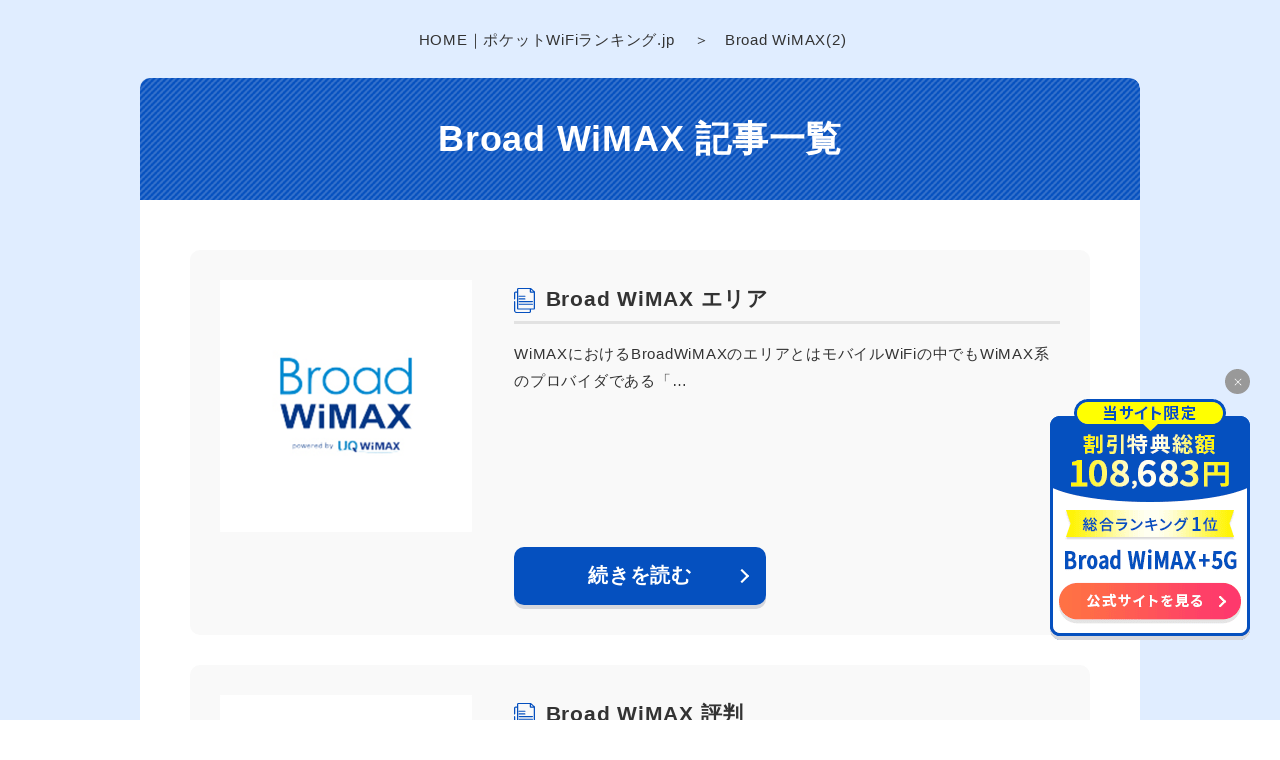

--- FILE ---
content_type: text/html; charset=UTF-8
request_url: https://hikaku.pocketwifi-ranking.jp/column/provider-tags/broad-wimax/
body_size: 6064
content:
<!doctype html>
<html lang="ja">
<head>
<!-- Google Tag Manager -->
<script>(function(w,d,s,l,i){w[l]=w[l]||[];w[l].push({'gtm.start':
new Date().getTime(),event:'gtm.js'});var f=d.getElementsByTagName(s)[0],
j=d.createElement(s),dl=l!='dataLayer'?'&l='+l:'';j.async=true;j.src=
'https://www.googletagmanager.com/gtm.js?id='+i+dl;f.parentNode.insertBefore(j,f);
})(window,document,'script','dataLayer','GTM-PKTFJS');</script>
<!-- End Google Tag Manager --><meta charset="UTF-8">
<meta http-equiv="X-UA-Compatible" content="IE=edge">
<meta name="viewport" content="width=device-width">
<meta name="format-detection" content="telephone=no">
<title>Broad WiMAX エリア｜ポケットWiFi総合評価が高いBEST8｜【2026年1月版】ポケットWiFiベストランキング.jp | ポケットWiFi各社を徹底比較！一番おトクなポケットWiFiをご紹介</title>
<meta name="description" content="">
<meta name="keywords" content="ポケットWiFi,支払い方法,ランキング">
<meta name="referrer" content="no-referrer-when-downgrade"/>
<script type="text/javascript" src="https://hikaku.pocketwifi-ranking.jp/wp-content/themes/original-theme-20210501/dist/bundle.js"></script>
<script src="https://hikaku.pocketwifi-ranking.jp/wp-content/themes/original-theme-20210501/assets/js/lib/picturefill.min.js"></script>
<script src="https://hikaku.pocketwifi-ranking.jp/wp-content/themes/original-theme-20210501/assets/js/lib/jquery-3.4.1.min.js"></script>
<!--[if lt IE 9]>
<script src="https://hikaku.pocketwifi-ranking.jp/wp-content/themes/original-theme-20210501/assets/js/lib/html5shiv.js"></script>
<script src="https://hikaku.pocketwifi-ranking.jp/wp-content/themes/original-theme-20210501/assets/js/lib/selectivizr-min.js"></script>
<![endif]-->
<link rel="stylesheet" href="https://hikaku.pocketwifi-ranking.jp/wp-content/themes/original-theme-20210501/assets/css/style.css?20201020">
<link rel="stylesheet" href="https://hikaku.pocketwifi-ranking.jp/wp-content/themes/original-theme-20210501/assets/css/style-new.css?20201020">
<link rel="stylesheet" href="https://hikaku.pocketwifi-ranking.jp/wp-content/themes/original-theme-20210501/assets/css/search.css" type="text/css" />
<link rel="stylesheet" href="https://hikaku.pocketwifi-ranking.jp/wp-content/themes/original-theme-20210501/assets/css/search-section.css" type="text/css" />
<link rel="stylesheet" href="https://hikaku.pocketwifi-ranking.jp/wp-content/themes/original-theme-20210501/assets/css/exit-popup.css" type="text/css" />
<link rel="stylesheet" href="https://hikaku.pocketwifi-ranking.jp/wp-content/themes/original-theme-20210501/dist/theme.css" type="text/css" />
<script type="text/javascript">
  var SEARCH_DATA_PATH  = "https://hikaku.pocketwifi-ranking.jp/wp-content/themes/original-theme-20210501/assets/js/search_data.txt";
</script>
<script type="text/javascript" src="https://hikaku.pocketwifi-ranking.jp/wp-content/themes/original-theme-20210501/assets/js/search.js" charset="UTF-8"></script>
<link rel="shortcut icon" href="/favicon.ico" type="image/vnd.microsoft.icon" />
<link rel="alternate" type="application/rss+xml" title="RSS" href="https://pocketwifi-ranking.jp/rss.xml" />
<title>Broad WiMAX &#8211; ポケット型WiFiベストランキング.jp</title>
<link rel='dns-prefetch' href='//s.w.org' />
<link rel="alternate" type="application/rss+xml" title="ポケット型WiFiベストランキング.jp &raquo; フィード" href="https://hikaku.pocketwifi-ranking.jp/feed/" />
<link rel="alternate" type="application/rss+xml" title="ポケット型WiFiベストランキング.jp &raquo; コメントフィード" href="https://hikaku.pocketwifi-ranking.jp/comments/feed/" />
<link rel="alternate" type="application/rss+xml" title="ポケット型WiFiベストランキング.jp &raquo; Broad WiMAX プロバイダーカテゴリー のフィード" href="https://hikaku.pocketwifi-ranking.jp/column/provider-tags/broad-wimax/feed/" />
		<script type="text/javascript">
			window._wpemojiSettings = {"baseUrl":"https:\/\/s.w.org\/images\/core\/emoji\/13.0.0\/72x72\/","ext":".png","svgUrl":"https:\/\/s.w.org\/images\/core\/emoji\/13.0.0\/svg\/","svgExt":".svg","source":{"concatemoji":"https:\/\/hikaku.pocketwifi-ranking.jp\/wp-includes\/js\/wp-emoji-release.min.js?ver=5.5.17"}};
			!function(e,a,t){var n,r,o,i=a.createElement("canvas"),p=i.getContext&&i.getContext("2d");function s(e,t){var a=String.fromCharCode;p.clearRect(0,0,i.width,i.height),p.fillText(a.apply(this,e),0,0);e=i.toDataURL();return p.clearRect(0,0,i.width,i.height),p.fillText(a.apply(this,t),0,0),e===i.toDataURL()}function c(e){var t=a.createElement("script");t.src=e,t.defer=t.type="text/javascript",a.getElementsByTagName("head")[0].appendChild(t)}for(o=Array("flag","emoji"),t.supports={everything:!0,everythingExceptFlag:!0},r=0;r<o.length;r++)t.supports[o[r]]=function(e){if(!p||!p.fillText)return!1;switch(p.textBaseline="top",p.font="600 32px Arial",e){case"flag":return s([127987,65039,8205,9895,65039],[127987,65039,8203,9895,65039])?!1:!s([55356,56826,55356,56819],[55356,56826,8203,55356,56819])&&!s([55356,57332,56128,56423,56128,56418,56128,56421,56128,56430,56128,56423,56128,56447],[55356,57332,8203,56128,56423,8203,56128,56418,8203,56128,56421,8203,56128,56430,8203,56128,56423,8203,56128,56447]);case"emoji":return!s([55357,56424,8205,55356,57212],[55357,56424,8203,55356,57212])}return!1}(o[r]),t.supports.everything=t.supports.everything&&t.supports[o[r]],"flag"!==o[r]&&(t.supports.everythingExceptFlag=t.supports.everythingExceptFlag&&t.supports[o[r]]);t.supports.everythingExceptFlag=t.supports.everythingExceptFlag&&!t.supports.flag,t.DOMReady=!1,t.readyCallback=function(){t.DOMReady=!0},t.supports.everything||(n=function(){t.readyCallback()},a.addEventListener?(a.addEventListener("DOMContentLoaded",n,!1),e.addEventListener("load",n,!1)):(e.attachEvent("onload",n),a.attachEvent("onreadystatechange",function(){"complete"===a.readyState&&t.readyCallback()})),(n=t.source||{}).concatemoji?c(n.concatemoji):n.wpemoji&&n.twemoji&&(c(n.twemoji),c(n.wpemoji)))}(window,document,window._wpemojiSettings);
		</script>
		<style type="text/css">
img.wp-smiley,
img.emoji {
	display: inline !important;
	border: none !important;
	box-shadow: none !important;
	height: 1em !important;
	width: 1em !important;
	margin: 0 .07em !important;
	vertical-align: -0.1em !important;
	background: none !important;
	padding: 0 !important;
}
</style>
	<link rel='stylesheet' id='wp-block-library-css'  href='https://hikaku.pocketwifi-ranking.jp/wp-includes/css/dist/block-library/style.min.css?ver=5.5.17' type='text/css' media='all' />
<link rel='stylesheet' id='toc-screen-css'  href='https://hikaku.pocketwifi-ranking.jp/wp-content/plugins/table-of-contents-plus/screen.min.css?ver=2002' type='text/css' media='all' />
<link rel='stylesheet' id='wp-pagenavi-css'  href='https://hikaku.pocketwifi-ranking.jp/wp-content/plugins/wp-pagenavi/pagenavi-css.css?ver=2.70' type='text/css' media='all' />
<script type='text/javascript' src='https://hikaku.pocketwifi-ranking.jp/wp-includes/js/jquery/jquery.js?ver=1.12.4-wp' id='jquery-core-js'></script>
<link rel="https://api.w.org/" href="https://hikaku.pocketwifi-ranking.jp/wp-json/" /><link rel="alternate" type="application/json" href="https://hikaku.pocketwifi-ranking.jp/wp-json/wp/v2/provider-tags/3" /><link rel="EditURI" type="application/rsd+xml" title="RSD" href="https://hikaku.pocketwifi-ranking.jp/xmlrpc.php?rsd" />
<link rel="wlwmanifest" type="application/wlwmanifest+xml" href="https://hikaku.pocketwifi-ranking.jp/wp-includes/wlwmanifest.xml" /> 
<meta name="generator" content="WordPress 5.5.17" />
<style type="text/css">.recentcomments a{display:inline !important;padding:0 !important;margin:0 !important;}</style></head>
<body class="page-payment">
<!-- Google Tag Manager (noscript) -->
<noscript><iframe src="https://www.googletagmanager.com/ns.html?id=GTM-PKTFJS"
height="0" width="0" style="display:none;visibility:hidden"></iframe></noscript>
<!-- End Google Tag Manager (noscript) --><div id="container" class="l-container">
      <header class="l-header">
        <div class="inner">
            <p class="logo">
                <a href="/">【2021年版】モバイルWiFi各社を徹底比較！</a>
            </p>
        </div>
    </header>
  <main class="l-main l-archive">

	<div class="l-conts l-pc-center l-pc-two-columns">

		<div class="l-breadthumb">
			<ul>
				<li><a href="/">HOME｜ポケットWiFiランキング.jp</a></li>
				<li>Broad WiMAX(2)</li>
			</ul>
		</div>

		<div class="main-column">

		<h1 class="l-archive-title">Broad WiMAX 記事一覧</h1>
		<section class="l-item l-archive l-archive-column">
				<article class="l-item-archive">
					<div class="inner">
						<figure class="img"><img src="https://hikaku.pocketwifi-ranking.jp/wp-content/uploads/2020/07/img_broad@2x.png" alt="Broad WiMAX エリア"></figure>
						<div class="detail">
							<h3 class="title">Broad WiMAX エリア</h3>
							<div class="text">WiMAXにおけるBroadWiMAXのエリアとはモバイルWiFiの中でもWiMAX系のプロバイダである「&hellip;</div>
						</div>
						<div class="btn">
							<a href="https://hikaku.pocketwifi-ranking.jp/column/broad-wimax-%e3%82%a8%e3%83%aa%e3%82%a2/" class="c-blue-btn">続きを読む</a>
						</div>
					</div>
				</article>
				<article class="l-item-archive">
					<div class="inner">
						<figure class="img"><img src="https://hikaku.pocketwifi-ranking.jp/wp-content/uploads/2020/07/img_broad@2x.png" alt="Broad WiMAX 評判"></figure>
						<div class="detail">
							<h3 class="title">Broad WiMAX 評判</h3>
							<div class="text">WiMAXにおけるBroadWiMAXの評判モバイルWiFiの中でもWiMAX系のプロバイダとして非常に人&hellip;</div>
						</div>
						<div class="btn">
							<a href="https://hikaku.pocketwifi-ranking.jp/column/%e3%83%97%e3%83%ad%e3%83%90%e3%82%a4%e3%83%80%e8%a8%98%e4%ba%8b-broad-wimax/" class="c-blue-btn">続きを読む</a>
						</div>
					</div>
				</article>
		</section>
<section class="l-item l-item-lanking">
	<div class="l-all-lanking">
	<div class="l-lanking-item">
		<h2 class="lanking-title">
			<span class="inner">
				<span class="img">
					<img src="https://hikaku.pocketwifi-ranking.jp/wp-content/themes/original-theme-20210501/assets/images/common/icon_no1.png" srcset="https://hikaku.pocketwifi-ranking.jp/wp-content/themes/original-theme-20210501/assets/images/common/icon_no1.png 1x, https://hikaku.pocketwifi-ranking.jp/wp-content/themes/original-theme-20210501/assets/images/common/icon_no1@2x.png 2x" alt="">
				</span>
				<span class="text">
					<span class="name">Broad WiMAX +5G</span>
				</span>
			</span>
		</h2>
		<div class="lanking-detail">
			<div class="inner">
				<div class="lanking-img">
					<img src="https://hikaku.pocketwifi-ranking.jp/wp-content/uploads/2024/03/img_broad_pc-1.png" alt="Broad WiMAX +5G">
				</div>
				<p class="lanking-text"><span class="sub">最低利用期間なし！月額・発送の速さ・おトク度、すべてピカイチ！</span></p>
				<a href="https://ac.magic-ad.jp/7eO54Jbc16Of80e6/cl/?bId=b6c757fe&gclid=&yclid=&msclkid=" target="_blank" rel="nofollow noopener" class="c-blue-btn">詳細はこちら</a>
			</div>
		</div>
	</div>
	<div class="l-lanking-item">
		<h2 class="lanking-title">
			<span class="inner">
				<span class="img">
					<img src="https://hikaku.pocketwifi-ranking.jp/wp-content/themes/original-theme-20210501/assets/images/common/icon_no2.png" srcset="https://hikaku.pocketwifi-ranking.jp/wp-content/themes/original-theme-20210501/assets/images/common/icon_no2.png 1x, https://hikaku.pocketwifi-ranking.jp/wp-content/themes/original-theme-20210501/assets/images/common/icon_no2@2x.png 2x" alt="">
				</span>
				<span class="text">
					<span class="name">カシモ WiMAX +5G</span>
				</span>
			</span>
		</h2>
		<div class="lanking-detail">
			<div class="inner">
				<div class="lanking-img">
					<img src="https://hikaku.pocketwifi-ranking.jp/wp-content/uploads/2022/12/3a7da676db9f82ec3b9e6725aae81dad.png" alt="カシモ WiMAX +5G">
				</div>
				<p class="lanking-text"><span class="sub">初期費用を抑えたいなら端末代実質0円のカシモWiMAX</span></p>
				<a href="https://ac.affitown.jp/0f9D5dacD14cec65/cl/?bId=Mec950f6&bannerNum=2" target="_blank" rel="nofollow noopener" class="c-blue-btn">詳細はこちら</a>
			</div>
		</div>
	</div>
	<div class="l-lanking-item">
		<h2 class="lanking-title">
			<span class="inner">
				<span class="img">
					<img src="https://hikaku.pocketwifi-ranking.jp/wp-content/themes/original-theme-20210501/assets/images/common/icon_no3.png" srcset="https://hikaku.pocketwifi-ranking.jp/wp-content/themes/original-theme-20210501/assets/images/common/icon_no3.png 1x, https://hikaku.pocketwifi-ranking.jp/wp-content/themes/original-theme-20210501/assets/images/common/icon_no3@2x.png 2x" alt="">
				</span>
				<span class="text">
					<span class="name">UQWiMAX +5G</span>
				</span>
			</span>
		</h2>
		<div class="lanking-detail">
			<div class="inner">
				<div class="lanking-img">
					<img src="https://hikaku.pocketwifi-ranking.jp/wp-content/uploads/2024/03/img_uq_pc.png" alt="UQWiMAX +5G">
				</div>
				<p class="lanking-text"><span class="sub">WiMAXの本家本元、安定感バツグン！</span></p>
				<a href="https://ac.affitown.jp/0f9D5dacD14cec65/cl/?bId=9mf99mT7&bannerNum=1" target="_blank" rel="nofollow noopener" class="c-blue-btn">詳細はこちら</a>
			</div>
		</div>
	</div>
	</div>
		<a href="https://hikaku.pocketwifi-ranking.jp/redirect/broadwimax/" target="_blank" rel="nofollow noopener" class="c-grad-btn"><span>公式サイトはこちら</span></a>
		<a href="/" class="c-blue-btn large">総合ランキングはこちら</a>
</section>		</div>

	
	</div><!-- .l-conts -->
  </main><!-- .l-main -->

  <footer id="footer">
    <button class="pagetop-btn js-pagetop-btn">TOPへ戻る</button>
    <div class="footer-content">
        <div class="links">
            <div class="row">
                <div class="head">
                    <a href="https://hikaku.pocketwifi-ranking.jp/pocket-waifi-toha/">ポケット型WiFiとは？</a>
                </div>
            </div>
            <div class="row">
                <div class="head toggle js-footer-toggle">
                    <p class="">取り扱いサービス一覧</p>
                </div>
                <div class="list">
                                        <a href="https://hikaku.pocketwifi-ranking.jp/provider/broad-wimax/">Broad WiMAX +5G</a>
                                        <a href="https://hikaku.pocketwifi-ranking.jp/provider/kashimo-wimax-5g/">カシモ WiMAX +5G</a>
                                        <a href="https://hikaku.pocketwifi-ranking.jp/provider/uqwimax/">UQWiMAX +5G</a>
                                        <a href="https://hikaku.pocketwifi-ranking.jp/provider/5g-connect-wimax/">5G CONNECT WiMAX +5G</a>
                                        <a href="https://hikaku.pocketwifi-ranking.jp/provider/%e9%81%b8%e3%81%b9%e3%82%8bwifi-5g/">選べるWiFi +5G</a>
                                        <a href="https://hikaku.pocketwifi-ranking.jp/provider/biglobe-wimax-2/">BIGLOBE WiMAX +5G</a>
                                        <a href="https://hikaku.pocketwifi-ranking.jp/provider/vision-wimax/">Vision WiMAX +5G</a>
                                        <a href="https://hikaku.pocketwifi-ranking.jp/provider/gmotokutokubbwimax2/">GMOとくとくBB WiMAX +5G</a>
                                    </div>
            </div>
            <div class="row">
                <div class="head toggle js-footer-toggle">
                    <p class="">おすすめ記事</p>
                </div>
                <div class="list">
                                        <a href="/recommend/recommend-tags/pocket-wifi-kiso/">ポケット型WiFi基礎知識(216)</a>
                                        <a href="/recommend/recommend-tags/category-pocket-wifi-purobaida/">ポケット型WiFiプロバイダ(1)</a>
                                        <a href="/recommend/recommend-tags/category-pocket-wifi-wimax-lte/">ポケット型WiFi | WiMAX端末・LET端末(1)</a>
                                    </div>
            </div>
        </div>
        <div class="bottom">
            <div class="b-link">
                <a href="https://hikaku.pocketwifi-ranking.jp/company/">会社概要</a>
                <a href="https://hikaku.pocketwifi-ranking.jp/recommend/recommend-tags/pocket-wifi-kiso/">コラム一覧</a>
            </div>
            <p>&copy;2026 pocketwifi-ranking.jp</p>
        </div>
    </div>
</footer>
  <p class="folow_bn js_folow_bn pc"><a href="https://ac.magic-ad.jp/7eO54Jbc16Of80e6/cl/?bId=b6c757fe&gclid=&yclid=&msclkid=" target="_blank"><img src="https://hikaku.pocketwifi-ranking.jp/wp-content/uploads/2025/07/folow-bn-49000.png" alt=""></a>
      <span class="folow_bn_close js_folow_bn_close"></span></p>
          <p class="folow_bn js_folow_bn sp"><a href="https://ac.magic-ad.jp/7eO54Jbc16Of80e6/cl/?bId=b6c757fe&gclid=&yclid=&msclkid=" target="_blank"><img src="https://hikaku.pocketwifi-ranking.jp/wp-content/uploads/2025/01/follow_banner-46000.png" alt=""></a>
      <span class="folow_bn_close js_folow_bn_close"></span></p>

<style>
.folow_bn {
    bottom: 0px;
    display: block;
    position: fixed;
    left: 0px;
    transition: .3s;
    width: 100%;
    z-index: 10;
}
.folow_bn_close {
    background: url(https://hikaku.pocketwifi-ranking.jp/wp-content/themes/original-theme-20210501/assets/images/common/close.png) no-repeat center;
    background-size: cover;
    bottom: 70px;
    cursor: pointer;
    height: 25px;
    overflow: hidden;
    position: fixed;
    right: 4px;
    text-align: center;
    transition: .3s;
    width: 25px;
    z-index: 9999;
}
.folow_bn.fadeInRight {
    bottom: 150px;
}
.folow_bn.fadeInRight .folow_bn_close {
    bottom: 210px;
}

@media screen and (min-width: 640px) {
    .folow_bn {
        bottom: 80px;
        position: fixed;
        left: auto;
        right: 30px;
        width: 200px;
        z-index: 9999;
    }
    .folow_bn_close {
        background: #555 url(https://hikaku.pocketwifi-ranking.jp/wp-content/themes/original-theme-20210501/assets/images/index/folow_bn_close.png) no-repeat center center/14px auto;
        bottom: 280px;
        color: #fff;
        cursor: pointer;
        font-size: 2em;
        font-weight: bold;
        height: 35px;
        position: fixed;
        right: 21px;
        width: 35px;
        z-index: 9999;
        border: 3px solid #fff;
        border-radius: 50%;

    }
    .folow_bn.fadeInRight {
        bottom: 80px;
    }
    .folow_bn.fadeInRight .folow_bn_close {
        bottom: 280px;
    }
}
</style>

<script>
$(function(){
    var wholeheight = Math.max.apply( null, [document.body.clientHeight , document.body.scrollHeight, document.documentElement.scrollHeight, document.documentElement.clientHeight]);
    console.log(wholeheight);
    wholeheight -= 200;
    console.log(wholeheight);
    $(".folow_bn_close").on('click', function() {
        $(".folow_bn").css("display","none");
    });
    $(window).on('scroll', function() {
        if ($(this).scrollTop() > wholeheight) {
            $('.folow_bn').addClass('fadeInRight');
        } else {
            $('.folow_bn').removeClass('fadeInRight');
        }
    });
});

document.addEventListener('DOMContentLoaded', function() {
    // URLからmsclkidパラメータを取得
    const urlParams = new URLSearchParams(window.location.search);
    const msclkid = urlParams.get('msclkid');

    // msclkidパラメータが存在する場合のみ処理を続行
    if (msclkid) {
        // ページ内のすべてのリンクを取得
        const links = document.getElementsByTagName('a');

        // 各リンクをチェック
        for (let i = 0; i < links.length; i++) {
            const link = links[i];
            const href = link.href;

            // ac.magic-ad.jpドメインのリンクかどうかをチェック
            if (href.includes('ac.magic-ad.jp')) {
                // 既存のURLパラメータを保持しつつ、新しいmsclkidパラメータを追加
                const url = new URL(href);
                url.searchParams.set('msclkid', msclkid);
                link.href = url.toString();
            }
        }
    }
});
</script>
</div><!-- .l-container -->
<script type='text/javascript' id='toc-front-js-extra'>
/* <![CDATA[ */
var tocplus = {"smooth_scroll":"1","visibility_show":"show","visibility_hide":"hide","width":"Auto"};
/* ]]> */
</script>
<script type='text/javascript' src='https://hikaku.pocketwifi-ranking.jp/wp-content/plugins/table-of-contents-plus/front.min.js?ver=2002' id='toc-front-js'></script>
<script type='text/javascript' src='https://hikaku.pocketwifi-ranking.jp/wp-includes/js/wp-embed.min.js?ver=5.5.17' id='wp-embed-js'></script>
<!-- <script src="https://hikaku.pocketwifi-ranking.jp/wp-content/themes/original-theme-20210501/assets/js/lib/jquery.inview.min.js"></script> -->
<script src="https://hikaku.pocketwifi-ranking.jp/wp-content/themes/original-theme-20210501/assets/js/common.js"></script>
</body>
</html>


--- FILE ---
content_type: text/css
request_url: https://hikaku.pocketwifi-ranking.jp/wp-content/themes/original-theme-20210501/assets/css/style.css?20201020
body_size: 10982
content:
@charset "UTF-8";
/*------------------------------------------------------------
	reset
------------------------------------------------------------*/
@import url("editor-style.css");
@import url("editor-style-custom.css");

* {
    -webkit-box-sizing: border-box;
    box-sizing: border-box;
}

*::before,
*::after {
    -webkit-box-sizing: border-box;
    box-sizing: border-box;
}

html,
body,
div,
span,
object,
iframe,
h1,
h2,
h3,
h4,
h5,
h6,
p,
blockquote,
pre,
a,
abbr,
address,
cite,
code,
del,
dfn,
em,
img,
ins,
kbd,
q,
s,
samp,
small,
strong,
sub,
sup,
var,
b,
u,
i,
dl,
dt,
dd,
ol,
ul,
li,
fieldset,
form,
label,
legend,
table,
caption,
tbody,
tfoot,
thead,
tr,
th,
td,
article,
aside,
canvas,
details,
embed,
figure,
figcaption,
footer,
header,
hgroup,
menu,
nav,
output,
ruby,
section,
summary,
time,
mark,
audio,
video {
    border: 0;
    font-size: 100%;
    margin: 0;
    padding: 0;
    vertical-align: baseline;
}

body {
    -moz-osx-font-smoothing: grayscale;
    -webkit-font-smoothing: antialiased;
    -webkit-text-size-adjust: 100%;
}

/* HTML5 display-role reset for older browsers */
article,
aside,
details,
figcaption,
figure,
footer,
header,
hgroup,
menu,
nav,
section {
    display: block;
}

audio,
canvas,
progress,
video {
    display: inline-block;
    vertical-align: baseline;
}

h1,
h2,
h3,
h4,
h5,
h6 {
    font-weight: bold;
}

ol,
ul {
    list-style: none;
}

blockquote,
q {
    quotes: none;
}

blockquote:before,
blockquote:after {
    content: '';
    content: none;
}

q:before,
q:after {
    content: '';
    content: none;
}

table {
    border-collapse: collapse;
    border-spacing: 0;
}

ins {
    text-decoration: none;
}

del {
    text-decoration: line-through;
}

input,
button,
select,
optgroup,
option,
textarea {
    cursor: pointer;
    font-family: initial;
    font-size: inherit;
    line-height: inherit;
    margin: 0;
}

button,
input,
select {
    overflow: visible;
}

button,
select {
    text-transform: none;
}

textarea {
    overflow: auto;
    resize: vertical;
}

img {
    vertical-align: middle;
}

a {
    background-color: transparent;
    text-decoration: none;
}

a:active,
a:hover {
    text-decoration: none;
}

strong {
    font-weight: bold;
}

small {
    font-size: 80%;
}

sub,
sup {
    font-size: 75%;
    line-height: 0;
    position: relative;
    vertical-align: baseline;
}

sub {
    bottom: -.25em;
}

sup {
    top: -.5em;
}

/*------------------------------------------------------------
	form parts reset
------------------------------------------------------------*/
/*
	ボタンの設定
*/
button {
    -moz-appearance: none;
    -webkit-appearance: none;
    appearance: none;
    background: transparent;
    border: none;
    border-radius: 0;
    -webkit-box-sizing: border-box;
    box-sizing: border-box;
    outline: none;
    padding: 0;
    width: -webkit-max-content;
    width: -moz-max-content;
    width: max-content;
}

/*------------------------------------------------------------
	setting
------------------------------------------------------------*/
body {
    color: #333333;
    font-family: "ヒラギノ角ゴ Pro", "Hiragino Kaku Gothic Pro", "メイリオ", "Meiryo", sans-serif;
    font-size: 13px;
    font-size: 0.8125rem;
    font-weight: 400;
    letter-spacing: 0.01em;
    line-height: 2;
}

body.is-fixed {
    overflow: hidden;
}

@media screen and (min-width: 640px) {
    body {
        font-size: 15px;
        font-size: 0.9375rem;
        letter-spacing: 0.05em;
        line-height: 2;
    }
}

a {
    color: #0550bf;
    -webkit-transition: opacity 0.3s ease;
    transition: opacity 0.3s ease;
}

a:hover {
    opacity: 0.7;
}

a figure {
    -webkit-transition: opacity 0.3s ease;
    transition: opacity 0.3s ease;
}

a figure:hover {
    opacity: 0.7;
}

button {
    -webkit-transition: opacity 0.3s ease;
    transition: opacity 0.3s ease;
}

button:hover {
    opacity: 0.7;
}

img {
    height: auto;
    max-width: 100%;
}

video {
    display: block;
    height: auto;
    max-width: 100%;
}

iframe {
    display: block;
}

h1,
h2,
h3,
h4,
h5,
h6 {
    font-weight: normal;
}

@media screen and (min-width: 640px) {
    .sp {
        display: none !important;
    }
}

@media screen and (max-width: 639px) {
    .tab {
        display: none !important;
    }
}

@media screen and (min-width: 1024px) {
    .tab {
        display: none !important;
    }
}

@media screen and (max-width: 639px) {
    .pc {
        display: none !important;
    }
}

/*------------------------------------------------------------
	plugins
------------------------------------------------------------*/
/*------------------------------------------------------------
	layout	[0] 共通パーツ用
------------------------------------------------------------*/
.l-container {
    overflow: hidden;
}

.l-section,
.l-section--small {
    padding-bottom: 40px;
    padding-top: 40px;
}

.l-section p+p {
    margin-top: 1.3em;
}

.l-section--small {
    padding-bottom: 40px;
    padding-top: 40px;
}

.l-section--small p+p {
    margin-top: 1.3em;
}

@media screen and (min-width: 640px) {

    .l-section,
    .l-section--small {
        padding-bottom: 80px;
        padding-top: 80px;
    }
}

@media screen and (min-width: 640px) {
    .l-section--small {
        padding-bottom: 80px;
        padding-top: 80px;
    }
}

@media screen and (min-width: 640px) {
    .l-pc-section {
        padding-bottom: 120px;
        padding-top: 120px;
    }
}

.l-center,
.l-center--pc-small,
.l-center--pc-no-pad {
    padding-left: 15px;
    padding-right: 15px;
    position: relative;
}

@media screen and (min-width: 640px) {

    .l-center,
    .l-center--pc-small,
    .l-center--pc-no-pad {
        margin-left: auto;
        margin-right: auto;
        max-width: 1200px;
        width: 100%;
    }
}

@media screen and (min-width: 640px) {
    .l-center--pc-small {
        max-width: 1200px;
    }
}

@media screen and (min-width: 640px) {
    .l-center--pc-no-pad {
        max-width: 1200px;
        padding-left: 0;
        padding-right: 0;
    }
}

.l-sp-center {
    padding-left: 20px;
    padding-right: 20px;
    position: relative;
}

@media screen and (min-width: 640px) {
    .l-sp-center {
        padding-left: 0;
        padding-right: 0;
    }
}

.l-pc-center {
    position: relative;
}

.l-pc-center--small {
    max-width: 1040px;
    position: relative;
}

@media screen and (min-width: 640px) {

    .l-pc-center,
    .l-pc-center--small {
        margin-left: auto;
        margin-right: auto;
        max-width: 1200px;
        width: 100%;
    }
}

.l-flex {
    -ms-flex-align: stretch;
    -ms-flex-pack: justify;
    -ms-flex-wrap: wrap;
    -webkit-box-align: stretch;
    -webkit-box-pack: justify;
    -webkit-justify-content: space-between;
    align-items: stretch;
    display: -webkit-box;
    display: -ms-flexbox;
    display: flex;
    flex-wrap: wrap;
    justify-content: space-between;
}

@media screen and (min-width: 640px) {

    .l-pc-flex,
    .l-pc-flex--reverse {
        -ms-flex-align: stretch;
        -ms-flex-pack: justify;
        -ms-flex-wrap: wrap;
        -webkit-box-align: stretch;
        -webkit-box-pack: justify;
        -webkit-justify-content: space-between;
        align-items: stretch;
        display: -webkit-box;
        display: -ms-flexbox;
        display: flex;
        flex-wrap: wrap;
        justify-content: space-between;
    }

    .l-pc-flex>*,
    .l-pc-flex--reverse>* {
        width: 50%;
    }
}

@media screen and (min-width: 640px) {
    .l-pc-flex--reverse {
        -webkit-box-orient: horizontal;
        -webkit-box-direction: reverse;
        -ms-flex-flow: row-reverse nowrap;
        flex-flow: row-reverse nowrap;
    }
}

.l-flex-cen {
    -ms-flex-align: center;
    -ms-flex-pack: center;
    -ms-flex-wrap: wrap;
    -webkit-box-align: center;
    -webkit-box-pack: center;
    -webkit-justify-content: center;
    align-items: center;
    display: -webkit-box;
    display: -ms-flexbox;
    display: flex;
    flex-wrap: wrap;
    justify-content: center;
}

@media screen and (min-width: 640px) {

    .l-pc-flex-cen,
    .l-pc-flex-cen--reverse {
        -ms-flex-align: center;
        -ms-flex-pack: center;
        -ms-flex-wrap: wrap;
        -webkit-box-align: center;
        -webkit-box-pack: center;
        -webkit-justify-content: center;
        align-items: center;
        display: -webkit-box;
        display: -ms-flexbox;
        display: flex;
        flex-wrap: wrap;
        justify-content: center;
    }
}

@media screen and (min-width: 640px) {
    .l-pc-flex-cen--reverse {
        -webkit-box-orient: horizontal;
        -webkit-box-direction: reverse;
        -ms-flex-flow: row-reverse nowrap;
        flex-flow: row-reverse nowrap;
    }
}

.l-flex-ali-cen {
    -ms-flex-align: center;
    -ms-flex-pack: justify;
    -ms-flex-wrap: wrap;
    -webkit-box-align: center;
    -webkit-box-pack: justify;
    -webkit-justify-content: space-between;
    align-items: center;
    display: -webkit-box;
    display: -ms-flexbox;
    display: flex;
    flex-wrap: wrap;
    justify-content: space-between;
}

@media screen and (min-width: 640px) {

    .l-pc-flex-ali-cen,
    .l-pc-flex-ali-cen--reverse {
        -ms-flex-align: center;
        -ms-flex-pack: justify;
        -ms-flex-wrap: wrap;
        -webkit-box-align: center;
        -webkit-box-pack: justify;
        -webkit-justify-content: space-between;
        align-items: center;
        display: -webkit-box;
        display: -ms-flexbox;
        display: flex;
        flex-wrap: wrap;
        justify-content: space-between;
    }

    .l-pc-flex-ali-cen>*,
    .l-pc-flex-ali-cen--reverse>* {
        width: 50%;
    }
}

@media screen and (min-width: 640px) {
    .l-pc-flex-ali-cen--reverse {
        -webkit-box-orient: horizontal;
        -webkit-box-direction: reverse;
        -ms-flex-flow: row-reverse nowrap;
        flex-flow: row-reverse nowrap;
    }
}

/* ---------------------------
	ヘッダー用
--------------------------- */
.l-header {
    background: #FFF;
    width: 100%;
}

.l-header .inner {
    -ms-flex-align: center;
    -ms-flex-pack: justify;
    -ms-flex-wrap: wrap;
    -webkit-box-align: center;
    -webkit-box-pack: justify;
    -webkit-justify-content: space-between;
    align-items: center;
    display: -webkit-box;
    display: -ms-flexbox;
    display: flex;
    flex-wrap: wrap;
    height: 100%;
    justify-content: space-between;
    padding: 0 10px;
}

.l-header .logo {
    line-height: 1;
}

.l-header .logo a {
    color: #0550bf;
    display: none;
    font-size: 12px;
    font-size: 0.75rem;
    font-weight: bold;
    letter-spacing: 0.04em;
    opacity: 1 !important;
}

@media screen and (min-width: 640px) {
    .l-header {
        display: none;
    }

    .l-header .inner {
        -ms-flex-align: center;
        -ms-flex-pack: justify;
        -ms-flex-wrap: wrap;
        -webkit-box-align: center;
        -webkit-box-pack: justify;
        -webkit-justify-content: space-between;
        align-items: center;
        display: -webkit-box;
        display: -ms-flexbox;
        display: flex;
        flex-wrap: wrap;
        justify-content: space-between;
        margin: 0 auto;
        max-width: 1200px;
    }

    .l-header .logo a {
        font-size: 24px;
        font-size: 1.5rem;
    }
}

.l-menu-btn {
    -webkit-transform: translate(0, -4px);
    background: #FFF;
    height: 50px;
    position: absolute;
    right: 0;
    top: 0;
    -ms-transform: translate(0, -4px);
    transform: translate(0, -4px);
    width: 50px;
    z-index: 300;
}

.l-menu-btn:hover {
    cursor: pointer;
}

.l-menu-btn span {
    background: #0550bf;
    display: block;
    height: 3px;
    left: 50%;
    margin-left: -13px;
    position: absolute;
    top: 45%;
    -webkit-transition: 0.3s opacity;
    transition: 0.3s opacity;
    width: 26px;
}

.l-menu-btn span.top {
    -webkit-animation: menu-btn-top .3s;
    animation: menu-btn-top .3s;
    -webkit-animation-fill-mode: both;
    animation-fill-mode: both;
}

.l-menu-btn span.middle {
    opacity: 1;
    -webkit-transform: translateY(-1px);
    -ms-transform: translateY(-1px);
    transform: translateY(-1px);
    -webkit-transition: .3s opacity;
    transition: .3s opacity;
}

.l-menu-btn span.bottom {
    -webkit-animation: menu-btn-bottom .3s;
    animation: menu-btn-bottom .3s;
    -webkit-animation-fill-mode: both;
    animation-fill-mode: both;
}

.l-menu-btn span.text {
    background: none;
    color: #0550bf;
    font-size: 8px;
    font-size: 0.5rem;
    text-align: center;
    -webkit-transform: translateY(8px);
    -ms-transform: translateY(8px);
    transform: translateY(8px);
}

.l-menu-btn.is-open span.top {
    -webkit-animation: menu-btn-top-close .3s;
    animation: menu-btn-top-close .3s;
    -webkit-animation-fill-mode: both;
    animation-fill-mode: both;
}

.l-menu-btn.is-open span.middle {
    opacity: 0;
    -webkit-transition: .3s opacity;
    transition: .3s opacity;
}

.l-menu-btn.is-open span.bottom {
    -webkit-animation: menu-btn-bottom-close .3s;
    animation: menu-btn-bottom-close .3s;
    -webkit-animation-fill-mode: both;
    animation-fill-mode: both;
}

@media screen and (min-width: 640px) {
    .l-menu-btn {
        display: none;
        height: 90px;
        width: 120px;
    }

    .l-menu-btn span {
        margin-left: -22px;
        width: 44px;
    }

    .l-menu-btn span.top {
        -webkit-animation: menu-btn-top--pc .3s;
        animation: menu-btn-top--pc .3s;
        -webkit-animation-fill-mode: both;
        animation-fill-mode: both;
    }

    .l-menu-btn span.middle {
        opacity: 1;
        -webkit-transform: translateY(-1px);
        -ms-transform: translateY(-1px);
        transform: translateY(-1px);
        -webkit-transition: .3s opacity;
        transition: .3s opacity;
    }

    .l-menu-btn span.bottom {
        -webkit-animation: menu-btn-bottom--pc .3s;
        animation: menu-btn-bottom--pc .3s;
        -webkit-animation-fill-mode: both;
        animation-fill-mode: both;
    }

    .l-menu-btn.is-open span.top {
        -webkit-animation: menu-btn-top-close--pc .3s;
        animation: menu-btn-top-close--pc .3s;
        -webkit-animation-fill-mode: both;
        animation-fill-mode: both;
    }

    .l-menu-btn.is-open span.middle {
        opacity: 0;
        -webkit-transition: .3s opacity;
        transition: .3s opacity;
    }

    .l-menu-btn.is-open span.bottom {
        -webkit-animation: menu-btn-bottom-close--pc .3s;
        animation: menu-btn-bottom-close--pc .3s;
        -webkit-animation-fill-mode: both;
        animation-fill-mode: both;
    }
}

@-webkit-keyframes menu-btn-top {
    0% {
        -webkit-transform: translateY(-1px) rotate(-45deg);
        transform: translateY(-1px) rotate(-45deg);
    }

    50% {
        -webkit-transform: translateY(0px) rotate(0deg);
        transform: translateY(0px) rotate(0deg);
    }

    100% {
        -webkit-transform: translateY(-8px) rotate(0deg);
        transform: translateY(-8px) rotate(0deg);
    }
}

@keyframes menu-btn-top {
    0% {
        -webkit-transform: translateY(-1px) rotate(-45deg);
        transform: translateY(-1px) rotate(-45deg);
    }

    50% {
        -webkit-transform: translateY(0px) rotate(0deg);
        transform: translateY(0px) rotate(0deg);
    }

    100% {
        -webkit-transform: translateY(-8px) rotate(0deg);
        transform: translateY(-8px) rotate(0deg);
    }
}

@-webkit-keyframes menu-btn-bottom {
    0% {
        -webkit-transform: translateY(-1px) rotate(45deg);
        transform: translateY(-1px) rotate(45deg);
    }

    50% {
        -webkit-transform: translateY(0px) rotate(0deg);
        transform: translateY(0px) rotate(0deg);
    }

    100% {
        -webkit-transform: translateY(6px) rotate(0deg);
        transform: translateY(6px) rotate(0deg);
    }
}

@keyframes menu-btn-bottom {
    0% {
        -webkit-transform: translateY(-1px) rotate(45deg);
        transform: translateY(-1px) rotate(45deg);
    }

    50% {
        -webkit-transform: translateY(0px) rotate(0deg);
        transform: translateY(0px) rotate(0deg);
    }

    100% {
        -webkit-transform: translateY(6px) rotate(0deg);
        transform: translateY(6px) rotate(0deg);
    }
}

@-webkit-keyframes menu-btn-top-close {
    0% {
        -webkit-transform: translateY(-8px) rotate(0deg);
        transform: translateY(-8px) rotate(0deg);
    }

    50% {
        -webkit-transform: translateY(0px) rotate(0deg);
        transform: translateY(0px) rotate(0deg);
    }

    100% {
        -webkit-transform: translateY(-1px) rotate(-45deg);
        transform: translateY(-1px) rotate(-45deg);
    }
}

@keyframes menu-btn-top-close {
    0% {
        -webkit-transform: translateY(-8px) rotate(0deg);
        transform: translateY(-8px) rotate(0deg);
    }

    50% {
        -webkit-transform: translateY(0px) rotate(0deg);
        transform: translateY(0px) rotate(0deg);
    }

    100% {
        -webkit-transform: translateY(-1px) rotate(-45deg);
        transform: translateY(-1px) rotate(-45deg);
    }
}

@-webkit-keyframes menu-btn-bottom-close {
    0% {
        -webkit-transform: translateY(6px) rotate(0deg);
        transform: translateY(6px) rotate(0deg);
    }

    50% {
        -webkit-transform: translateY(0px) rotate(0deg);
        transform: translateY(0px) rotate(0deg);
    }

    100% {
        -webkit-transform: translateY(-1px) rotate(45deg);
        transform: translateY(-1px) rotate(45deg);
    }
}

@keyframes menu-btn-bottom-close {
    0% {
        -webkit-transform: translateY(6px) rotate(0deg);
        transform: translateY(6px) rotate(0deg);
    }

    50% {
        -webkit-transform: translateY(0px) rotate(0deg);
        transform: translateY(0px) rotate(0deg);
    }

    100% {
        -webkit-transform: translateY(-1px) rotate(45deg);
        transform: translateY(-1px) rotate(45deg);
    }
}

@-webkit-keyframes menu-btn-top--pc {
    0% {
        -webkit-transform: translateY(-1px) rotate(-40deg);
        transform: translateY(-1px) rotate(-40deg);
    }

    50% {
        -webkit-transform: translateY(0px) rotate(0deg);
        transform: translateY(0px) rotate(0deg);
    }

    100% {
        -webkit-transform: translateY(-17px) rotate(0deg);
        transform: translateY(-17px) rotate(0deg);
    }
}

@keyframes menu-btn-top--pc {
    0% {
        -webkit-transform: translateY(-1px) rotate(-40deg);
        transform: translateY(-1px) rotate(-40deg);
    }

    50% {
        -webkit-transform: translateY(0px) rotate(0deg);
        transform: translateY(0px) rotate(0deg);
    }

    100% {
        -webkit-transform: translateY(-17px) rotate(0deg);
        transform: translateY(-17px) rotate(0deg);
    }
}

@-webkit-keyframes menu-btn-bottom--pc {
    0% {
        -webkit-transform: translateY(-1px) rotate(40deg);
        transform: translateY(-1px) rotate(40deg);
    }

    50% {
        -webkit-transform: translateY(0px) rotate(0deg);
        transform: translateY(0px) rotate(0deg);
    }

    100% {
        -webkit-transform: translateY(15px) rotate(0deg);
        transform: translateY(15px) rotate(0deg);
    }
}

@keyframes menu-btn-bottom--pc {
    0% {
        -webkit-transform: translateY(-1px) rotate(40deg);
        transform: translateY(-1px) rotate(40deg);
    }

    50% {
        -webkit-transform: translateY(0px) rotate(0deg);
        transform: translateY(0px) rotate(0deg);
    }

    100% {
        -webkit-transform: translateY(15px) rotate(0deg);
        transform: translateY(15px) rotate(0deg);
    }
}

@-webkit-keyframes menu-btn-top-close--pc {
    0% {
        -webkit-transform: translateY(-17px) rotate(0deg);
        transform: translateY(-17px) rotate(0deg);
    }

    50% {
        -webkit-transform: translateY(0px) rotate(0deg);
        transform: translateY(0px) rotate(0deg);
    }

    100% {
        -webkit-transform: translateY(-1px) rotate(-40deg);
        transform: translateY(-1px) rotate(-40deg);
    }
}

@keyframes menu-btn-top-close--pc {
    0% {
        -webkit-transform: translateY(-17px) rotate(0deg);
        transform: translateY(-17px) rotate(0deg);
    }

    50% {
        -webkit-transform: translateY(0px) rotate(0deg);
        transform: translateY(0px) rotate(0deg);
    }

    100% {
        -webkit-transform: translateY(-1px) rotate(-40deg);
        transform: translateY(-1px) rotate(-40deg);
    }
}

@-webkit-keyframes menu-btn-bottom-close--pc {
    0% {
        -webkit-transform: translateY(15px) rotate(0deg);
        transform: translateY(15px) rotate(0deg);
    }

    50% {
        -webkit-transform: translateY(0px) rotate(0deg);
        transform: translateY(0px) rotate(0deg);
    }

    100% {
        -webkit-transform: translateY(-1px) rotate(40deg);
        transform: translateY(-1px) rotate(40deg);
    }
}

@keyframes menu-btn-bottom-close--pc {
    0% {
        -webkit-transform: translateY(15px) rotate(0deg);
        transform: translateY(15px) rotate(0deg);
    }

    50% {
        -webkit-transform: translateY(0px) rotate(0deg);
        transform: translateY(0px) rotate(0deg);
    }

    100% {
        -webkit-transform: translateY(-1px) rotate(40deg);
        transform: translateY(-1px) rotate(40deg);
    }
}

/* ---------------------------
	共通メニュー用
--------------------------- */
.l-gnav {
    -webkit-overflow-scrolling: touch;
    background: #0550bf;
    display: none;
    overflow: auto;
    width: 100vw;
}

.l-gnav li a {
    -ms-flex-align: center;
    -ms-flex-pack: justify;
    -ms-flex-wrap: wrap;
    -webkit-box-align: center;
    -webkit-box-pack: justify;
    -webkit-justify-content: space-between;
    align-items: center;
    border-bottom: 1px solid #FFF;
    color: #FFF;
    display: -webkit-box;
    display: -ms-flexbox;
    display: flex;
    flex-wrap: wrap;
    font-weight: bold;
    height: 50px;
    justify-content: space-between;
    line-height: 1;
    padding: 0 15px;
    position: relative;
}

.l-gnav li img {
    display: inline-block;
    margin-right: 10px;
    width: 25px;
}

@media screen and (min-width: 640px) {
    .l-gnav {
        border-bottom: 1px solid #FFF;
        display: block !important;
    }

    .l-gnav .inner {
        margin: 0 auto;
        max-width: 1200px;
    }

    .l-gnav ul {
        -ms-flex-align: stretch;
        -ms-flex-pack: justify;
        -ms-flex-wrap: wrap;
        -webkit-box-align: stretch;
        -webkit-box-pack: justify;
        -webkit-justify-content: space-between;
        align-items: stretch;
        display: -webkit-box;
        display: -ms-flexbox;
        display: flex;
        flex-wrap: wrap;
        justify-content: space-between;
    }

    .l-gnav li a {
        -ms-flex-align: center;
        -ms-flex-pack: center;
        -ms-flex-wrap: wrap;
        -webkit-box-align: center;
        -webkit-box-pack: center;
        -webkit-justify-content: center;
        align-items: center;
        border-bottom: none;
        border-left: 1px solid #FFF;
        display: -webkit-box;
        display: -ms-flexbox;
        display: flex;
        flex-wrap: wrap;
        font-size: 13px;
        font-size: 0.8125rem;
        height: 60px;
        justify-content: center;
        letter-spacing: 0;
        line-height: 1.5;
        text-align: center;
    }

    .l-gnav li img {
        margin-right: 4px;
        width: 20px;
    }

    .l-gnav li:nth-child(1),
    .l-gnav li:nth-child(2) {
        width: 17%;
    }

    .l-gnav li:nth-child(3) {
        width: 25%;
    }

    .l-gnav li:nth-child(4) {
        width: 21%;
    }

    .l-gnav li:nth-child(5) {
        width: 20%;
    }

    .l-gnav li:last-child a {
        border-right: 1px solid #FFF;
    }
}

@media screen and (min-width: 768px) {
    .l-gnav li a {
        font-size: 13px;
        font-size: 0.8125rem;
        line-height: 1;
    }

    .l-gnav li img {
        width: auto;
    }
}

@media screen and (min-width: 1280px) {
    .l-gnav li a {
        font-size: 14px;
        font-size: 0.875rem;
        letter-spacing: 0.05em;
    }

    .l-gnav li img {
        margin-right: 10px;
    }
}

/* ---------------------------
	共通メニュー用ここまで
--------------------------- */
.l-main {
    background: #e4eefa;
    display: block;
    position: relative;
}

.l-mv {
    background: #0550bf;
    position: relative;
    text-align: center;
}

.l-mv .mv-date {
    color: #0550bf;
    font-size: 0.8em;
    font-weight: bold;
    left: 0;
    margin: 0 auto;
    position: absolute;
    right: 0;
    text-align: center;
    top: 1.8em;
    width: 100%;
    z-index: 3;
}

@media screen and (min-width: 640px) {
    .l-mv {
        height: 150px;
    }

    .l-mv img {
        -webkit-transform: translate(-50%, 0%);
        display: block;
        height: 150px;
        left: 50%;
        max-width: none;
        position: absolute;
        top: 0;
        -ms-transform: translate(-50%, 0%);
        transform: translate(-50%, 0%);
        width: auto;
    }

    .l-mv .mv-date {
        font-size: 1.1em;
        top: 1.1em;
    }
}

@media screen and (min-width: 896px) {
    .l-mv {
        height: 230px;
    }

    .l-mv img {
        height: 230px;
    }
}

@media screen and (min-width: 640px) {
    .page-index .l-mv {
        height: 250px;
    }

    .page-index .l-mv img {
        height: 250px;
    }
}

@media screen and (min-width: 896px) {
    .page-index .l-mv {
        height: 380px;
    }

    .page-index .l-mv img {
        height: 380px;
    }
}

.l-pc-two-columns .main-column {
    background: #e4eefa;
    padding: 40px 15px;
}

.l-pc-two-columns .sub-column {
    background: #f9f9f9;
    padding: 15px;
}

@media screen and (min-width: 640px) {
    .l-pc-two-columns {
        -ms-flex-align: stretch;
        -ms-flex-direction: row-reverse;
        -ms-flex-pack: justify;
        -ms-flex-wrap: wrap;
        -webkit-box-align: stretch;
        -webkit-box-direction: reverse;
        -webkit-box-orient: horizontal;
        -webkit-box-pack: justify;
        -webkit-justify-content: space-between;
        align-items: stretch;
        border-radius: 10px;
        display: -webkit-box;
        display: -ms-flexbox;
        display: flex;
        flex-direction: row-reverse;
        flex-wrap: wrap;
        justify-content: space-between;
        max-width: 1200px;
        padding: 25px 0;
    }

    .l-pc-two-columns .main-column {
        background: #FFF;
        border-radius: 0 10px 10px 0;
        padding: 0;
        width: calc(100% - 240px);
    }

    .l-pc-two-columns .sub-column {
        border-radius: 10px 0 0 10px;
        width: 240px;
    }
}

.l-item {
    background: #FFF;
    line-height: 1.8;
    padding: 25px 15px;
}

.l-item+.l-item {
    border-top: 2px solid #f9f9f9;
}

.l-item h3 {
    -ms-flex-align: stretch;
    -ms-flex-pack: justify;
    -ms-flex-wrap: wrap;
    -webkit-box-align: stretch;
    -webkit-box-pack: justify;
    -webkit-justify-content: space-between;
    align-items: stretch;
    display: -webkit-box;
    display: -ms-flexbox;
    display: flex;
    flex-wrap: wrap;
    justify-content: space-between;
}

.l-item h3 .img {
    display: block;
}

.l-item h3 img {
    width: 76px;
}

.l-item h3 .text {
    display: block;
    padding-top: 2px;
    width: calc(100% - 91px);
}

.l-item h3 .sub {
    display: inline-block;
    font-weight: bold;
    letter-spacing: 0.05em;
    line-height: 1.15;
}

.l-item h3 .name {
    border-bottom: 2px solid #e2e2e2;
    color: #0550bf;
    display: block;
    font-size: 18px;
    font-size: 1.125rem;
    font-weight: bold;
    letter-spacing: 0.05em;
    line-height: 1.25;
    margin-top: -2px;
    padding-bottom: 10px;
}

.l-item>.flex>.img {
    overflow: hidden;
}

.l-item>.flex>.img img {
    border: 1px solid #bababa;
    display: block;
    margin: 20px auto;
    -webkit-transition: opacity 0.3s ease;
    transition: opacity 0.3s ease;
    width: 230px;
}

.l-item>.flex>.img img:hover {
    opacity: 0.7;
}

@media screen and (min-width: 640px) {
    .l-item {
        background: transparent;
        padding: 50px;
    }

    .l-item h3 img {
        width: 99px;
    }

    .l-item h3 .text {
        width: calc(100% - 124px);
    }

    .l-item h3 .sub {
        font-size: 20px;
        font-size: 1.25rem;
    }

    .l-item h3 .name {
        border-bottom-width: 3px;
        font-size: 36px;
        font-size: 2.25rem;
        letter-spacing: 0.05em;
        line-height: 1.25;
        margin-bottom: 23px;
        margin-top: 6px;
    }

    .l-item>.flex>.img {
        margin-bottom: 0;
        margin-top: 0;
    }

    .l-item>.flex>.text {
        margin-top: 30px;
    }
}

@media screen and (min-width: 1024px) {
    .l-item>.flex {
        -ms-flex-align: stretch;
        -ms-flex-pack: justify;
        -ms-flex-wrap: wrap;
        -webkit-box-align: stretch;
        -webkit-box-pack: justify;
        -webkit-justify-content: space-between;
        align-items: stretch;
        display: -webkit-box;
        display: -ms-flexbox;
        display: flex;
        flex-wrap: wrap;
        justify-content: space-between;
    }

    .l-item>.flex>.text {
        margin-top: 0;
        width: calc(100% - 255px);
    }
}

.l-point {
    background: #f9f9f9;
    border-radius: 5px;
    margin: 15px 0;
    padding: 15px;
}

.l-point h4 {
    color: #0550bf;
    font-size: 1.4em;
    font-weight: bold;
    margin: 0 auto 15px;
    padding: 0 25px;
    position: relative;
    text-align: center;
}

.l-point h4:before {
    background: #0550bf;
    content: '';
    display: block;
    height: 100%;
    left: 15px;
    position: absolute;
    top: 0;
    -webkit-transform: rotate(-20deg);
    -ms-transform: rotate(-20deg);
    transform: rotate(-20deg);
    width: 2px;
}

.l-point h4:after {
    background: #0550bf;
    content: '';
    display: block;
    height: 100%;
    position: absolute;
    right: 15px;
    top: 0;
    -webkit-transform: rotate(20deg);
    -ms-transform: rotate(20deg);
    transform: rotate(20deg);
    width: 2px;
}

.l-point li {
    -ms-flex-align: stretch;
    -ms-flex-pack: justify;
    -ms-flex-wrap: wrap;
    -webkit-box-align: stretch;
    -webkit-box-pack: justify;
    -webkit-justify-content: space-between;
    align-items: stretch;
    border: 2px solid #0550bf;
    border-radius: 5px;
    display: -webkit-box;
    display: -ms-flexbox;
    display: flex;
    flex-wrap: wrap;
    justify-content: space-between;
    min-height: 50px;
}

.l-point li+li {
    margin-top: 5px;
}

.l-point .img {
    -ms-flex-align: center;
    -ms-flex-pack: center;
    -ms-flex-wrap: wrap;
    -webkit-box-align: center;
    -webkit-box-pack: center;
    -webkit-justify-content: center;
    align-items: center;
    background: #0550bf;
    display: -webkit-box;
    display: -ms-flexbox;
    display: flex;
    flex-wrap: wrap;
    justify-content: center;
    width: 50px;
}

.l-point .img img {
    display: block;
    width: 32px;
}

.l-point .text {
    -ms-flex-align: center;
    -ms-flex-pack: justify;
    -ms-flex-wrap: wrap;
    -webkit-box-align: center;
    -webkit-box-pack: justify;
    -webkit-justify-content: space-between;
    align-items: center;
    display: -webkit-box;
    display: -ms-flexbox;
    display: flex;
    flex-wrap: wrap;
    justify-content: space-between;
    line-height: 1.2;
    padding: 0 10px;
    width: calc(100% - 50px);
}

@media screen and (min-width: 640px) {
    .l-point {
        padding-bottom: 20px;
        padding-top: 20px;
    }

    .l-point h4 {
        margin-bottom: 10px;
        width: auto;
    }

    .l-point h4::before {
        height: 80%;
        left: 25px;
        top: 5px;
        -webkit-transform: rotate(-30deg);
        -ms-transform: rotate(-30deg);
        transform: rotate(-30deg);
        width: 3px;
    }

    .l-point h4::after {
        height: 80%;
        right: 25px;
        top: 5px;
        -webkit-transform: rotate(30deg);
        -ms-transform: rotate(30deg);
        transform: rotate(30deg);
        width: 3px;
    }

    .l-point ul {
        -ms-flex-align: stretch;
        -ms-flex-pack: justify;
        -ms-flex-wrap: wrap;
        -webkit-box-align: stretch;
        -webkit-box-pack: justify;
        -webkit-justify-content: space-between;
        align-items: stretch;
        display: -webkit-box;
        display: -ms-flexbox;
        display: flex;
        flex-wrap: wrap;
        justify-content: space-between;
    }

    .l-point li {
        border-radius: 10px;
        border-width: 3px;
        min-height: 60px;
        width: 49.5%;
    }

    .l-point li:nth-child(2) {
        margin-top: 0;
    }

    .l-point .img {
        width: 60px;
    }

    .l-point .img img {
        width: 40px;
    }

    .l-point .text {
        padding: 0 5px;
        width: calc(100% - 60px);
    }
}

.l-detail {
    -ms-flex-align: stretch;
    -ms-flex-pack: justify;
    -ms-flex-wrap: wrap;
    -webkit-box-align: stretch;
    -webkit-box-pack: justify;
    -webkit-justify-content: space-between;
    align-items: stretch;
    display: -webkit-box;
    display: -ms-flexbox;
    display: flex;
    flex-wrap: wrap;
    justify-content: space-between;
    margin: 15px 0 20px;
}

.l-detail li {
    border: 2px solid #0550bf;
    width: 50%;
}

.l-detail li:nth-child(1),
.l-detail li:nth-child(4) {
    border-right: none;
}

.l-detail li:nth-child(3),
.l-detail li:nth-child(5) {
    border-left-color: #bababa;
}

.l-detail li:nth-child(1) {
    border-radius: 5px 0 0 0;
    -webkit-box-ordinal-group: 2;
    -ms-flex-order: 1;
    order: 1;
}

.l-detail li:nth-child(2) {
    border-radius: 0 0 5px 5px;
    -webkit-box-ordinal-group: 6;
    -ms-flex-order: 5;
    order: 5;
    width: 100%;
    word-break: break-word;
}

.l-detail li:nth-child(3) {
    border-radius: 0 5px 0 0;
    -webkit-box-ordinal-group: 3;
    -ms-flex-order: 2;
    order: 2;
}

.l-detail li:nth-child(4) {
    -webkit-box-ordinal-group: 4;
    -ms-flex-order: 3;
    order: 3;
}

.l-detail li:nth-child(5) {
    -webkit-box-ordinal-group: 5;
    -ms-flex-order: 4;
    order: 4;
    word-break: break-word;
}

.l-detail dl {
    text-align: center;
}

.l-detail dt {
    -ms-flex-align: center;
    -ms-flex-pack: center;
    -ms-flex-wrap: wrap;
    -webkit-box-align: center;
    -webkit-box-pack: center;
    -webkit-justify-content: center;
    align-items: center;
    background: #0550bf;
    color: #FFF;
    display: -webkit-box;
    display: -ms-flexbox;
    display: flex;
    flex-wrap: wrap;
    font-weight: bold;
    height: 30px;
    justify-content: center;
}

.l-detail dd {
    -ms-flex-align: center;
    -ms-flex-pack: center;
    -ms-flex-wrap: wrap;
    -webkit-box-align: center;
    -webkit-box-pack: center;
    -webkit-justify-content: center;
    align-items: center;
    display: -webkit-box;
    display: -ms-flexbox;
    display: flex;
    flex-wrap: wrap;
    height: 47px;
    justify-content: center;
    line-height: 1.2;
}

.l-detail img {
    width: 90px;
}

.l-detail .num {
    font-size: 18px;
    font-size: 1.125rem;
}

@media screen and (min-width: 1024px) {
    .l-detail li {
        width: 20%;
    }

    .l-detail li:nth-child(2),
    .l-detail li:nth-child(3),
    .l-detail li:nth-child(4) {
        border-right: none;
    }

    .l-detail li:nth-child(2),
    .l-detail li:nth-child(3),
    .l-detail li:nth-child(4) {
        border-left-color: #bababa;
    }

    .l-detail li:nth-child(1) {
        border-radius: 5px 0 0 5px;
        -webkit-box-ordinal-group: 2;
        -ms-flex-order: 1;
        order: 1;
    }

    .l-detail li:nth-child(2),
    .l-detail li:nth-child(3) {
        border-radius: 0;
    }

    .l-detail li:nth-child(2) {
        -webkit-box-ordinal-group: 3;
        -ms-flex-order: 2;
        order: 2;
        width: 20%;
    }

    .l-detail li:nth-child(3) {
        -webkit-box-ordinal-group: 4;
        -ms-flex-order: 3;
        order: 3;
    }

    .l-detail li:nth-child(4) {
        -webkit-box-ordinal-group: 5;
        -ms-flex-order: 4;
        order: 4;
    }

    .l-detail li:nth-child(5) {
        border-left-color: #bababa;
        border-radius: 0 5px 5px 0;
        -webkit-box-ordinal-group: 6;
        -ms-flex-order: 5;
        order: 5;
        width: 20%;
        word-break: keep-all;
    }

    .l-detail dt {
        height: 50px;
    }

    .l-detail dd {
        height: 74px;
    }

    .l-detail img {
        max-width: 90%;
        width: auto;
    }

    .l-detail .num {
        font-size: 20px;
        font-size: 1.25rem;
    }
}

.l-review {
    background: #eef5ff;
    border-radius: 2.5px;
    margin-top: 20px;
    padding: 15px;
}

.l-review h4 {
    -ms-flex-align: center;
    -ms-flex-pack: center;
    -ms-flex-wrap: wrap;
    -webkit-box-align: center;
    -webkit-box-pack: center;
    -webkit-justify-content: center;
    align-items: center;
    background: #0550bf;
    border-radius: 3px;
    color: #FFF;
    display: -webkit-box;
    display: -ms-flexbox;
    display: flex;
    flex-wrap: wrap;
    font-weight: bold;
    justify-content: center;
    margin-bottom: 10px;
    min-height: 30px;
    padding: 5px;
}

.l-review li+li {
    margin-top: 20px;
}

.l-review li>p {
    letter-spacing: -0.05em;
}

.l-review .star {
    vertical-align: unset;
    width: 80px;
}

.l-review .flex {
    -ms-flex-align: center;
    -ms-flex-pack: justify;
    -ms-flex-wrap: wrap;
    -webkit-box-align: center;
    -webkit-box-pack: justify;
    -webkit-justify-content: space-between;
    align-items: center;
    display: -webkit-box;
    display: -ms-flexbox;
    display: flex;
    flex-wrap: wrap;
    justify-content: space-between;
    margin-top: 10px;
}

.l-review .flex .img {
    width: 50px;
}

.l-review .flex .text {
    background: #FFF;
    border-radius: 3px;
    font-size: 14px;
    font-size: 0.875rem;
    padding: 15px;
    position: relative;
    width: calc(100% - 65px);
}

.l-review .flex .text:before {
    -webkit-transform: translate(0%, -50%);
    border-bottom: 6px solid transparent;
    border-left: 0px solid #FFF;
    border-right: 10px solid #FFF;
    border-top: 6px solid transparent;
    content: '';
    display: block;
    height: 0;
    left: -10px;
    position: absolute;
    top: 50%;
    -ms-transform: translate(0%, -50%);
    transform: translate(0%, -50%);
    width: 0;
}

@media screen and (min-width: 640px) {
    .l-review {
        border-radius: 5px;
        padding: 20px;
    }

    .l-review h4 {
        border-radius: 6px;
        font-size: 18px;
        font-size: 1.125rem;
        height: 50px;
        margin-bottom: 20px;
    }

    .l-review li>p {
        letter-spacing: 0.05em;
        padding-left: 100px;
    }

    .l-review .star {
        width: 95px;
    }

    .l-review .flex .img {
        width: 77px;
    }

    .l-review .flex .text {
        border-radius: 6px;
        width: calc(100% - 100px);
    }

    .l-review .flex .text:before {
        border-bottom: 10px solid transparent;
        border-left: 0px solid #FFF;
        border-right: 16px solid #FFF;
        border-top: 10px solid transparent;
        left: -16px;
    }
}

.l-sub-nav {
    margin: 15px -15px 0;
}

.l-sub-nav>ul>li a,
.l-sub-nav>ul>li span {
    display: block;
    line-height: 1.5;
    min-height: 50px;
    padding: 13px 30px 13px 50px;
    position: relative;
}

.l-sub-nav>ul>li>a,
.l-sub-nav>ul>li>span {
    border-top: 2px solid #FFF;
    font-size: 18px;
    font-size: 1.125rem;
    font-weight: bold;
}

.l-sub-nav>ul>li>a:before,
.l-sub-nav>ul>li>span:before {
    -webkit-transform: translate(0%, -50%);
    background: #0550bf;
    content: '';
    display: block;
    height: 4px;
    left: 20px;
    position: absolute;
    top: 50%;
    -ms-transform: translate(0%, -50%);
    transform: translate(0%, -50%);
    width: 15px;
}

.l-sub-nav>ul>li>a:after {
    -webkit-transform: translate(0%, -50%) rotate(45deg);
    border-right: 2px solid #0550bf;
    border-top: 2px solid #0550bf;
    content: '';
    display: block;
    height: 10px;
    position: absolute;
    right: 20px;
    top: 50%;
    -ms-transform: translate(0%, -50%) rotate(45deg);
    transform: translate(0%, -50%) rotate(45deg);
    width: 10px;
}

.l-sub-nav>ul ul li a {
    background: #FFF;
    border-bottom: 2px solid #e2e2e2;
    font-size: 15px;
    font-size: 0.9375rem;
}

.l-sub-nav>ul ul li a:after {
    -webkit-transform: translate(0%, -50%) rotate(45deg);
    border-right: 2px solid #0550bf;
    border-top: 2px solid #0550bf;
    content: '';
    display: block;
    height: 10px;
    position: absolute;
    right: 20px;
    top: 50%;
    -ms-transform: translate(0%, -50%) rotate(45deg);
    transform: translate(0%, -50%) rotate(45deg);
    width: 10px;
}

@media screen and (min-width: 640px) {

    .l-sub-nav>ul>li a,
    .l-sub-nav>ul>li span {
        padding: 13px 25px 13px 40px;
    }

    .l-sub-nav>ul>li>a,
    .l-sub-nav>ul>li>span {
        font-size: 15px;
        font-size: 0.9375rem;
    }

    .l-sub-nav>ul>li>a:before,
    .l-sub-nav>ul>li>span:before {
        left: 15px;
    }

    .l-sub-nav>ul>li>a:after {
        height: 8px;
        right: 15px;
        width: 8px;
    }

    .l-sub-nav>ul ul li a:after {
        height: 8px;
        width: 8px;
    }
}

/* ---------------------------
	フッター用
--------------------------- */
.l-footer {
    position: relative;
}

.l-footer .sitemap {
    -ms-flex-align: center;
    -ms-flex-pack: center;
    -ms-flex-wrap: wrap;
    -webkit-box-align: center;
    -webkit-box-pack: center;
    -webkit-justify-content: center;
    align-items: center;
    background: #0550bf;
    border-top: 1px solid #FFF;
    display: -webkit-box;
    display: -ms-flexbox;
    display: flex;
    flex-wrap: wrap;
    height: 30px;
    justify-content: center;
}

.l-footer .sitemap a {
    color: #FFF;
    font-size: 12px;
    font-size: 0.75rem;
    line-height: 1;
    margin-right: 20px;
    margin-left: 20px;
}

.l-footer .sitemap a:first-child {
    margin-right: 20px;
}

.l-footer .copyright {
    -ms-flex-align: center;
    -ms-flex-pack: center;
    -ms-flex-wrap: wrap;
    -webkit-box-align: center;
    -webkit-box-pack: center;
    -webkit-justify-content: center;
    align-items: center;
    background: #000;
    display: -webkit-box;
    display: -ms-flexbox;
    display: flex;
    flex-wrap: wrap;
    justify-content: center;
    padding: 10px;
    text-align: center;
}

.l-footer small {
    color: #FFF;
    font-size: 12px;
    font-size: 0.75rem;
}

@media screen and (min-width: 640px) {
    .l-footer .sitemap {
        height: 50px;
    }

    .l-footer .sitemap a {
        font-size: 15px;
        font-size: 0.9375rem;
    }

    .l-footer .copyright {
        min-height: 50px;
        padding: 15px;
    }

    .l-footer small {
        font-size: 15px;
        font-size: 0.9375rem;
    }
}

.l-pagetop {
    background: #0550bf;
    color: #FFF;
    font-size: 15px;
    font-size: 0.9375rem;
    height: 45px;
    line-height: 1;
    padding-top: 10px;
    position: relative;
    text-align: center;
    width: 100%;
}

.l-pagetop:before {
    -webkit-transform: translate(-50%, 0%) rotate(45deg);
    border-left: 1px solid #FFF;
    border-top: 1px solid #FFF;
    content: '';
    display: block;
    height: 8px;
    left: 50%;
    position: absolute;
    top: 10px;
    -ms-transform: translate(-50%, 0%) rotate(45deg);
    transform: translate(-50%, 0%) rotate(45deg);
    width: 8px;
}

@media screen and (min-width: 640px) {
    .l-pagetop {
        background: transparent;
        bottom: 130px;
        content: '';
        display: block;
        height: 70px;
        opacity: 0;
        padding-top: 0;
        position: absolute;
        position: fixed;
        right: 30px;
        visibility: hidden;
        width: 70px;
        z-index: -1;
    }

    .l-pagetop:before {
        content: none;
    }

    .l-pagetop.is-show {
        opacity: 1;
        -webkit-transition: opacity 0.3s ease;
        transition: opacity 0.3s ease;
        visibility: visible;
        z-index: 100;
    }

    .l-pagetop.is-show:hover {
        opacity: 0.7;
    }
}

.l-breadthumb {
    -webkit-box-flex: 0;
    -ms-flex: 0 0 100%;
    flex: 0 0 100%;
    font-size: 0.9em;
    padding: 1em 15px;
}

@media screen and (min-width: 640px) {
    .l-breadthumb {
        font-size: 1em;
        margin-bottom: 1.5em;
        padding: 0;
    }
}

.l-breadthumb ul li {
    display: inline-block;
    margin-right: 1em;
}

.l-breadthumb ul li::before {
    content: '＞';
    display: inline-block;
    margin-right: 1em;
}

.l-breadthumb ul li:first-child::before {
    display: none;
}

.l-breadthumb ul li a {
    color: #333;
}

.l-archive .main-column,
.l-single .main-column,
.l-page .main-column {
    padding: 0 15px 40px;
}

@media screen and (min-width: 640px) {

    .l-archive .main-column,
    .l-single .main-column,
    .l-page .main-column {
        padding: 0;
    }
}

.l-archive {
    border: none;
}

.l-archive .l-archive-title {
    background: #0550bf url(../images/common/border_white.png) repeat center center/6px;
    color: #fff;
    font-size: 1.6em;
    font-weight: bold;
    line-height: 1.4;
    margin-top: 0;
    padding: 1em 0;
    text-align: center;
    word-break: keep-all;
}

@media screen and (min-width: 640px) {
    .l-archive .l-archive-title {
        border-radius: 0 10px 0 0;
        font-size: 2.4em;
    }
}

.l-archive-column .l-item-archive {
    background: #f9f9f9;
    border-radius: 10px;
    margin-bottom: 2em;
    padding: 2em 1em;
}

@media screen and (min-width: 640px) {
    .l-archive-column .l-item-archive {
        padding: 2em;
    }
}

.l-archive-column .l-item-archive:last-child {
    margin-bottom: 0;
}

.l-archive-column .l-item-archive .inner {
    display: -webkit-box;
    display: -ms-flexbox;
    display: flex;
    -ms-flex-wrap: wrap;
    flex-wrap: wrap;
    -webkit-box-pack: justify;
    -ms-flex-pack: justify;
    justify-content: space-between;
}

.l-archive-column .l-item-archive .inner .img {
    -webkit-box-flex: 0;
    -ms-flex: 0 0 100%;
    flex: 0 0 100%;
}

@media screen and (min-width: 640px) {
    .l-archive-column .l-item-archive .inner .img {
        -webkit-box-flex: 0;
        -ms-flex: 0 0 30%;
        flex: 0 0 30%;
        min-width: 30%;
    }
}

.l-archive-column .l-item-archive .inner .detail {
    -webkit-box-flex: 0;
    -ms-flex: 0 0 100%;
    flex: 0 0 100%;
    margin-top: 1em;
}

@media screen and (min-width: 640px) {
    .l-archive-column .l-item-archive .inner .detail {
        -webkit-box-flex: 0;
        -ms-flex: 0 0 65%;
        flex: 0 0 65%;
        margin-top: 0;
        min-width: 65%;
    }
}

@media screen and (min-width: 640px) {
    .l-archive-column .l-item-archive .inner .detail.full {
        -webkit-box-flex: 0;
        -ms-flex: 0 0 100%;
        flex: 0 0 100%;
        min-width: 100%;
    }
}

.l-archive-column .l-item-archive .inner .detail .title {
    background: url(../images/common/icon_archive.svg) no-repeat left center/1em auto;
    border-bottom: 3px solid #e2e2e2;
    font-size: 1.2em;
    font-weight: bold;
    margin-bottom: 0.8em;
    padding: 0 0 0.2em 1.5em;
}

@media screen and (min-width: 640px) {
    .l-archive-column .l-item-archive .inner .detail .title {
        font-size: 1.4em;
    }
}

.l-archive-column .l-item-archive .inner .detail .text {
    word-break: break-word;
}

.l-archive-column .l-item-archive .inner .btn {
    -webkit-box-flex: 0;
    -ms-flex: 0 0 100%;
    flex: 0 0 100%;
    margin-top: 1em;
}

.l-archive-column .l-item-archive .inner .btn a {
    margin: 0 auto;
}

@media screen and (min-width: 640px) {
    .l-archive-column .l-item-archive .inner .btn a {
        width: 30%;
    }
}

.l-single .l-single-title {
    background: #0550bf url(../images/common/border_white.png) repeat center center/6px;
    color: #fff;
    font-size: 2em;
    font-weight: bold;
    padding: 1em 0;
    text-align: center;
}

@media screen and (min-width: 640px) {
    .l-single .l-single-title {
        border-radius: 0 10px 0 0;
        font-size: 2.4em;
    }
}

.l-single .l-related-page {
    padding-top: 1em;
}

@media screen and (min-width: 640px) {
    .l-single .l-related-page {
        padding-top: 0;
    }
}

.l-single .l-related-page .related-page-title {
    background: #0550bf url(../images/common/icon_page.png) no-repeat left 1em center/auto 1em;
    color: #fff;
    font-size: 1.3em;
    font-weight: bold;
    line-height: 1.4;
    margin: 0;
    padding: 0.8em 0.5em 0.8em 3em;
}

.l-single .l-related-page .related-page-list {
    background: #f9f9f9;
}

.l-single .l-related-page .related-page-list li {
    border-bottom: 1px solid #e2e2e2;
    display: block;
}

.l-single .l-related-page .related-page-list li:last-child {
    border-bottom: none;
}

.l-single .l-related-page .related-page-list li a {
    display: block;
    line-height: 1.4;
    padding: 0.8em 1em 0.8em 2em;
    position: relative;
}

@media screen and (min-width: 640px) {
    .l-single .l-related-page .related-page-list li a {
        padding: 1.2em 1em 1.2em 2.5em;
    }
}

.l-single .l-related-page .related-page-list li a::before {
    border-bottom: 2px solid #0550bf;
    border-right: 2px solid #0550bf;
    content: '';
    display: inline-block;
    height: 0.5em;
    left: 0.5em;
    margin-top: -0.25em;
    position: absolute;
    top: 50%;
    -webkit-transform: rotate(-45deg);
    -ms-transform: rotate(-45deg);
    transform: rotate(-45deg);
    width: 0.5em;
}

@media screen and (min-width: 640px) {
    .l-single .l-related-page .related-page-list li a::before {
        left: 1em;
    }
}

.l-single .single-page {
    border: none;
    padding-top: 0;
}

.l-page-sitemap .l-sitemap-title {
    background: #0550bf;
    border-left: 0.6em solid #3773cc;
    color: #fff;
    font-size: 1.3em;
    font-weight: bold;
    line-height: 1.4;
    margin: 2em 0 1.4em;
    padding: 0.8em 0.5em 0.8em 1em;
}

.l-page-sitemap .l-sitemap-title:first-child {
    margin: 0 0 1.4em;
}

@media screen and (min-width: 640px) {
    .l-page-sitemap .l-sitemap-title {
        border-left: 0.7em solid #3773cc;
        font-size: 1.6em;
        padding: 0.8em 0.5em 0.8em 1.2em;
    }
}

.l-page-sitemap .l-sitemap li {
    list-style-type: none;
    margin-bottom: 1em;
    padding-left: 1.2em;
    position: relative;
}

.l-page-sitemap .l-sitemap li:last-child {
    margin-bottom: 0;
}

.l-page-sitemap .l-sitemap li::before {
    background: #0550bf;
    border-radius: 1em;
    content: '';
    font-size: 16px;
    height: 8px;
    left: 0;
    position: absolute;
    top: 0.5em;
    width: 8px;
}

@media screen and (min-width: 640px) {
    .l-page-sitemap .l-sitemap li::before {
        top: 0.6em;
    }
}

.l-page-sitemap .l-sitemap li ul {
    margin-top: 0.5em;
}

.l-page-sitemap .l-sitemap li ul li {
    margin-bottom: 0.5em;
}

.l-page-sitemap .l-sitemap li ul li::before {
    background: none;
    border-bottom: 2px solid #0550bf;
    border-radius: 0;
    border-right: 2px solid #0550bf;
    content: '';
    display: inline-block;
    height: 0.5em;
    left: 0;
    position: absolute;
    top: 0.6em;
    -webkit-transform: rotate(-45deg);
    -ms-transform: rotate(-45deg);
    transform: rotate(-45deg);
    width: 0.5em;
}

.l-all-lanking {
    display: -webkit-box;
    display: -ms-flexbox;
    display: flex;
    -ms-flex-wrap: wrap;
    flex-wrap: wrap;
    -webkit-box-pack: justify;
    -ms-flex-pack: justify;
    justify-content: space-between;
}

.l-all-lanking .l-lanking-item {
    border: 2px solid #0550bf;
    border-radius: 6px;
    -webkit-box-flex: 0;
    -ms-flex: 0 0 100%;
    flex: 0 0 100%;
    margin-bottom: 1.5em;
    min-width: 100%;
    position: relative;
}

.l-all-lanking .l-lanking-item:last-child {
    margin-bottom: 0;
}

@media screen and (min-width: 640px) {
    .l-all-lanking .l-lanking-item {
        -webkit-box-flex: 0;
        -ms-flex: 0 0 32%;
        flex: 0 0 32%;
        margin-bottom: 0;
        min-width: 32%;
    }
}

.l-all-lanking .lanking-title {
    background: #0550bf url(../images/common/border_white.png) repeat center center/6px;
    color: #fff;
    font-size: 1.2em;
    font-weight: bold;
    line-height: 1.5;
    margin: 0;
    padding: 1em 1.5em;
    width: 100%;
}

@media screen and (min-width: 640px) {
    .l-all-lanking .lanking-title {
        padding: 0.2em 1.5em;
    }
}

.l-all-lanking .lanking-title .inner {
    display: table;
    width: 100%;
}

@media screen and (min-width: 640px) {
    .l-all-lanking .lanking-title .inner {
        min-height: 5.5em;
    }
}

.l-all-lanking .lanking-title .img,
.l-all-lanking .lanking-title .text {
    display: table-cell;
    vertical-align: middle;
}

.l-all-lanking .lanking-title .img {
    max-width: 25%;
    width: 25%;
}

.l-all-lanking .lanking-title .img img {
    display: block;
    width: 100%;
}

.l-all-lanking .lanking-title .text {
    max-width: 75%;
    padding-left: 1em;
    width: 75%;
    word-break: break-word;
}

.l-all-lanking .lanking-img img {
    display: block;
    height: 8em;
    margin: 0 auto;
    -o-object-fit: cover;
    object-fit: cover;
    width: 90%;
}

.l-all-lanking .lanking-img img _:-ms-lang(x)::-ms-backdrop,
.l-all-lanking .lanking-img img {
    height: auto;
    width: 80%;
}

.l-all-lanking .lanking-detail {
    padding: 1em 1em 1.2em;
}

@media screen and (min-width: 640px) {
    .l-all-lanking .lanking-detail .inner {
        padding: 0 0 5.5em;
    }
}

.l-all-lanking .lanking-text {
    font-size: 1.1em;
    font-weight: bold;
    text-align: center;
}

@media screen and (min-width: 640px) {
    .l-all-lanking .c-blue-btn {
        bottom: 1.2em;
        left: 0;
        margin: 0 auto;
        position: absolute;
        right: 0;
        width: 85%;
    }
}

.l-item-lanking .c-grad-btn {
    margin: 1.5em auto;
}

@media screen and (min-width: 640px) {
    .l-item-lanking .c-grad-btn {
        margin: 2em auto;
    }
}

/*------------------------------------------------------------
	compornent	[0] 共通パーツ用
------------------------------------------------------------*/
/*
	見出し
*/
/*
	ボタン
*/
.c-grad-btn {
    -ms-flex-align: center;
    -ms-flex-pack: center;
    -ms-flex-wrap: wrap;
    -webkit-box-align: center;
    -webkit-box-pack: center;
    -webkit-justify-content: center;
    align-items: center;
    background: -webkit-gradient(linear, left top, right top, from(#FF7342), color-stop(50%, #FF376F), color-stop(50%, #FF376F), to(#FF7342)) no-repeat 50% 50%/100% 100%;
    background: linear-gradient(90deg, #FF7342 0%, #FF376F 50%, #FF376F 50%, #FF7342 100%) no-repeat 50% 50%/100% 100%;
    background-position: left 0% top 0%;
    background-size: 200% 100%;
    border-radius: 5px;
    -webkit-box-shadow: 0px 4px 0px 0px #d6d7dc;
    box-shadow: 0px 4px 0px 0px #d6d7dc;
    color: #FFF;
    display: -webkit-box;
    display: -ms-flexbox;
    display: flex;
    flex-wrap: wrap;
    font-size: 14px;
    font-size: 0.875rem;
    font-weight: bold;
    justify-content: center;
    line-height: 1;
    margin: 20px auto 0;
    max-width: 440px;
    min-height: 50px;
    min-width: 200px;
    padding: 5px 5px;
    position: relative;
    text-align: center;
    -webkit-transition: background 0.1s ease;
    transition: background 0.1s ease;
    width: 100%;
    z-index: 1;
}

.c-grad-btn:after {
    -webkit-transform: translate(0%, -50%) rotate(45deg);
    border-right: 2px solid #FFF;
    border-top: 2px solid #FFF;
    content: '';
    display: block;
    height: 8px;
    position: absolute;
    right: 20px;
    top: 50%;
    -ms-transform: translate(0%, -50%) rotate(45deg);
    transform: translate(0%, -50%) rotate(45deg);
    width: 8px;
}

.c-grad-btn:hover,
.c-grad-btn:active {
    -webkit-transform: translate(0, 4px);
    background-position: left 100% top 0%;
    -webkit-box-shadow: 0px 0px 0px 0px #d6d7dc;
    box-shadow: 0px 0px 0px 0px #d6d7dc;
    opacity: 1;
    -ms-transform: translate(0, 4px);
    transform: translate(0, 4px);
}

@media all and (-ms-high-contrast: none) {
    .c-grad-btn {
        height: 86px;
        max-width: 440px;
    }
}

@supports (-ms-ime-align: auto) {
    .c-grad-btn {
        max-width: 440px;
    }
}

@media screen and (min-width: 640px) {
    .c-grad-btn {
        background: -webkit-gradient(linear, left top, right top, from(#FF7342), color-stop(50%, #FF376F), color-stop(50%, #FF376F), to(#FF7342)) no-repeat 50% 50%/100% 100%;
        background: linear-gradient(90deg, #FF7342 0%, #FF376F 50%, #FF376F 50%, #FF7342 100%) no-repeat 50% 50%/100% 100%;
        background-position: left 0% top 0%;
        background-size: 200% 100%;
        border-radius: 10px;
        font-size: 23px;
        font-size: 1.4375rem;
        min-height: 86px;
        min-width: 440px;
    }

    .c-grad-btn:after {
        height: 10px;
        right: 40px;
        width: 10px;
    }
}

.c-blue-btn {
    -ms-flex-align: center;
    -ms-flex-pack: center;
    -ms-flex-wrap: wrap;
    -webkit-box-align: center;
    -webkit-box-pack: center;
    -webkit-justify-content: center;
    align-items: center;
    background: #0550bf;
    background-position: left 0% top 0%;
    background-size: 200% 100%;
    border-radius: 5px;
    -webkit-box-shadow: 0px 4px 0px 0px #d6d7dc;
    box-shadow: 0px 4px 0px 0px #d6d7dc;
    color: #FFF;
    display: -webkit-box;
    display: -ms-flexbox;
    display: flex;
    flex-wrap: wrap;
    font-size: 14px;
    font-size: 0.875rem;
    font-weight: bold;
    justify-content: center;
    line-height: 1;
    margin: 20px auto 0;
    padding: 5px 5px;
    padding: 1em 0;
    position: relative;
    text-align: center;
    -webkit-transition: background 0.1s ease;
    transition: background 0.1s ease;
    width: 100%;
    z-index: 1;
}

.c-blue-btn.large {
    padding: 1.5em 0;
}

.c-blue-btn:after {
    -webkit-transform: translate(0%, -50%) rotate(45deg);
    border-right: 2px solid #FFF;
    border-top: 2px solid #FFF;
    content: '';
    display: block;
    height: 8px;
    position: absolute;
    right: 20px;
    top: 50%;
    -ms-transform: translate(0%, -50%) rotate(45deg);
    transform: translate(0%, -50%) rotate(45deg);
    width: 8px;
}

.c-blue-btn:hover,
.c-blue-btn:active {
    -webkit-transform: translate(0, 4px);
    background-position: left 100% top 0%;
    -webkit-box-shadow: 0px 0px 0px 0px #d6d7dc;
    box-shadow: 0px 0px 0px 0px #d6d7dc;
    opacity: 1;
    -ms-transform: translate(0, 4px);
    transform: translate(0, 4px);
}

@media screen and (min-width: 640px) {
    .c-blue-btn {
        background: #0550bf;
        background-position: left 0% top 0%;
        background-size: 200% 100%;
        border-radius: 10px;
        font-size: 1.3em;
    }

    .c-blue-btn:after {
        height: 10px;
        right: 1em;
        width: 10px;
    }

    .c-blue-btn.large:after {
        right: 2em;
    }
}

@media screen and (-webkit-min-device-pixel-ratio: 0) {

    _::-webkit-full-page-media,
    _:future {
        display: block;
    }

    :root button.c-grad-btn {
        display: block;
    }
}

/*------------------------------------------------------------
	index	[1] TOPページ用
------------------------------------------------------------*/
.page-index .p-point {
    background: #FFF;
    margin-top: 15px;
    padding: 0 15px 30px;
    position: relative;
}

.page-index .p-point h3 {
    margin: 0 -15px 20px;
}

.page-index .p-point p {
    line-height: 2;
}

.page-index .p-point p+p {
    margin-top: 1.5em;
}

.page-index .p-point .copy-wrap {
    margin: 0 0 20px;
    text-align: center;
}

.page-index .p-point .copy {
    color: #0550bf;
    display: inline-block;
    font-size: 18px;
    font-size: 1.125rem;
    font-weight: bold;
    letter-spacing: 0;
    line-height: 1.4;
    position: relative;
    text-align: center;
}

.page-index .p-point .copy:before {
    background: #0550bf;
    content: '';
    display: block;
    height: 100%;
    left: -15px;
    position: absolute;
    top: 0;
    -webkit-transform: rotate(-20deg);
    -ms-transform: rotate(-20deg);
    transform: rotate(-20deg);
    width: 2px;
}

.page-index .p-point .copy:after {
    background: #0550bf;
    content: '';
    display: block;
    height: 100%;
    position: absolute;
    right: -15px;
    top: 0;
    -webkit-transform: rotate(20deg);
    -ms-transform: rotate(20deg);
    transform: rotate(20deg);
    width: 2px;
}

.page-index .p-point .copy span {
    display: block;
    font-size: 27px;
    font-size: 1.6875rem;
    letter-spacing: -0.02em;
}

.page-index .p-point .service,
.page-index .p-point .point {
    -ms-flex-align: center;
    -ms-flex-pack: center;
    -ms-flex-wrap: wrap;
    -webkit-box-align: center;
    -webkit-box-pack: center;
    -webkit-justify-content: center;
    align-items: center;
    display: -webkit-box;
    display: -ms-flexbox;
    display: flex;
    flex-wrap: wrap;
    justify-content: center;
    margin: 10px 0;
}

.page-index .p-point .service li,
.page-index .p-point .point li {
    margin: 2.5%;
    width: 30%;
}

.page-index .p-point .service li:nth-child(1),
.page-index .p-point .point li:nth-child(1) {
    margin-left: 0;
}

.page-index .p-point .service li:nth-child(3),
.page-index .p-point .point li:nth-child(3) {
    margin-right: 0;
}

.page-index .p-point h4 {
    background: #0550bf;
    color: #FFF;
    font-size: 15px;
    font-size: 0.9375rem;
    font-weight: bold;
    line-height: 1.5;
    margin-bottom: 20px;
    margin-left: -15px;
    margin-right: -15px;
    padding: 6px 10px 6px 10px;
    position: relative;
}

.page-index .p-point h4:before {
    content: '';
    display: block;
    height: 20px;
    left: 10px;
    position: absolute;
    top: 7px;
    width: 30px;
}

.page-index .p-point .p-service-1 h4 {
    padding-left: 45px;
}

.page-index .p-point .p-service-1 h4:before {
    background: url(../images/index/icon_service_01.svg) no-repeat center;
    background-size: auto 100%;
}

.page-index .p-point .p-service-2 h4 {
    padding-left: 45px;
}

.page-index .p-point .p-service-2 h4:before {
    background: url(../images/index/icon_service_02.svg) no-repeat center;
    background-size: auto 100%;
}

.page-index .p-point .p-service-3 h4 {
    padding-left: 45px;
}

.page-index .p-point .p-service-3 h4:before {
    background: url(../images/index/icon_service_03.svg) no-repeat center;
    background-size: auto 100%;
}

.page-index .p-point .p-service-4 h4 {
    padding-left: 45px;
}

.page-index .p-point .p-service-4 h4:before {
    background: url(../images/index/icon_service_04.svg) no-repeat center;
    background-size: auto 100%;
}

.page-index .p-point .p-service-5 h4 {
    padding-left: 45px;
}

.page-index .p-point .p-service-5 h4:before {
    background: url(../images/index/icon_service_05.svg) no-repeat center;
    background-size: auto 100%;
}

.page-index .p-point .p-point-1 h4 {
    padding-left: 45px;
}

.page-index .p-point .p-point-1 h4:before {
    background: url(../images/index/icon_point_01.svg) no-repeat center;
    background-size: auto 100%;
}

.page-index .p-point .p-point-2 h4 {
    padding-left: 45px;
}

.page-index .p-point .p-point-2 h4:before {
    background: url(../images/index/icon_point_02.svg) no-repeat center;
    background-size: auto 100%;
}

.page-index .p-point .p-point-3 h4 {
    padding-left: 45px;
}

.page-index .p-point .p-point-3 h4:before {
    background: url(../images/index/icon_point_03.svg) no-repeat center;
    background-size: auto 100%;
}

.page-index .p-point .p-point-4 h4 {
    padding-left: 45px;
}

.page-index .p-point .p-point-4 h4:before {
    background: url(../images/index/icon_point_04.svg) no-repeat center;
    background-size: auto 100%;
}

.page-index .p-point .p-point-5 h4 {
    padding-left: 45px;
}

.page-index .p-point .p-point-5 h4:before {
    background: url(../images/index/icon_point_05.svg) no-repeat center;
    background-size: auto 100%;
}

.page-index .p-point h5 {
    border-bottom: 2px solid #e2e2e2;
    font-size: 14px;
    font-size: 0.875rem;
    font-weight: bold;
    line-height: 1.5;
    margin: 30px 0 20px;
    padding-left: 10px;
    position: relative;
}

.page-index .p-point h5:before {
    background: #0550bf;
    content: '';
    display: block;
    height: 15px;
    left: 0;
    position: absolute;
    top: 2px;
    width: 3px;
}

.page-index .p-point .list {
    margin: 20px 0;
    margin: 30px 0;
}

.page-index .p-point .list li {
    padding-left: 1em;
    position: relative;
}

.page-index .p-point .list li:before {
    -webkit-transform: translate(0%, -50%);
    background: #333333;
    border-radius: 5px;
    content: '';
    display: block;
    height: 3px;
    height: 4px;
    left: 0;
    position: absolute;
    top: 50%;
    -ms-transform: translate(0%, -50%);
    transform: translate(0%, -50%);
    width: 3px;
    width: 4px;
}

@media (-webkit-min-device-pixel-ratio: 2),
(min-resolution: 2dppx) {
    .page-index .p-point .p-service-1 h4:before {
        background-image: url(../images/index/icon_service_01@2x.svg);
    }
}

@media all and (-ms-high-contrast: none) {
    .page-index .p-point .p-service-1 h4:before {
        background-size: 28px auto;
        height: 30px;
        top: 14px;
    }
}

@supports (-ms-ime-align: auto) {
    .page-index .p-point .p-service-1 h4:before {
        background-size: 100% 25px;
    }
}

@media (-webkit-min-device-pixel-ratio: 2),
(min-resolution: 2dppx) {
    .page-index .p-point .p-service-2 h4:before {
        background-image: url(../images/index/icon_service_02@2x.svg);
    }
}

@media all and (-ms-high-contrast: none) {
    .page-index .p-point .p-service-2 h4:before {
        background-size: 28px auto;
        height: 30px;
        top: 14px;
    }
}

@supports (-ms-ime-align: auto) {
    .page-index .p-point .p-service-2 h4:before {
        background-size: 100% 25px;
    }
}

@media (-webkit-min-device-pixel-ratio: 2),
(min-resolution: 2dppx) {
    .page-index .p-point .p-service-3 h4:before {
        background-image: url(../images/index/icon_service_03@2x.svg);
    }
}

@media all and (-ms-high-contrast: none) {
    .page-index .p-point .p-service-3 h4:before {
        background-size: 28px auto;
        height: 30px;
        top: 14px;
    }
}

@supports (-ms-ime-align: auto) {
    .page-index .p-point .p-service-3 h4:before {
        background-size: 100% 25px;
    }
}

@media (-webkit-min-device-pixel-ratio: 2),
(min-resolution: 2dppx) {
    .page-index .p-point .p-service-4 h4:before {
        background-image: url(../images/index/icon_service_04@2x.svg);
    }
}

@media all and (-ms-high-contrast: none) {
    .page-index .p-point .p-service-4 h4:before {
        background-size: 28px auto;
        height: 30px;
        top: 14px;
    }
}

@supports (-ms-ime-align: auto) {
    .page-index .p-point .p-service-4 h4:before {
        background-size: auto 24px;
    }
}

@media (-webkit-min-device-pixel-ratio: 2),
(min-resolution: 2dppx) {
    .page-index .p-point .p-service-5 h4:before {
        background-image: url(../images/index/icon_service_05@2x.svg);
    }
}

@media all and (-ms-high-contrast: none) {
    .page-index .p-point .p-service-5 h4:before {
        background-size: 28px auto;
        height: 30px;
        top: 14px;
    }
}

@supports (-ms-ime-align: auto) {
    .page-index .p-point .p-service-5 h4:before {
        background-size: 100% 25px;
    }
}

@media (-webkit-min-device-pixel-ratio: 2),
(min-resolution: 2dppx) {
    .page-index .p-point .p-point-1 h4:before {
        background-image: url(../images/index/icon_point_01@2x.svg);
    }
}

@media all and (-ms-high-contrast: none) {
    .page-index .p-point .p-point-1 h4:before {
        background-size: 28px auto;
        height: 30px;
        top: 14px;
    }
}

@supports (-ms-ime-align: auto) {
    .page-index .p-point .p-point-1 h4:before {
        background-size: 100% 25px;
    }
}

@media (-webkit-min-device-pixel-ratio: 2),
(min-resolution: 2dppx) {
    .page-index .p-point .p-point-2 h4:before {
        background-image: url(../images/index/icon_point_02@2x.svg);
    }
}

@media all and (-ms-high-contrast: none) {
    .page-index .p-point .p-point-2 h4:before {
        background-size: 28px auto;
        height: 30px;
        top: 14px;
    }
}

@supports (-ms-ime-align: auto) {
    .page-index .p-point .p-point-2 h4:before {
        background-size: 100% 25px;
    }
}

@media (-webkit-min-device-pixel-ratio: 2),
(min-resolution: 2dppx) {
    .page-index .p-point .p-point-3 h4:before {
        background-image: url(../images/index/icon_point_03@2x.svg);
    }
}

@media all and (-ms-high-contrast: none) {
    .page-index .p-point .p-point-3 h4:before {
        background-size: 28px auto;
        height: 30px;
        top: 14px;
    }
}

@supports (-ms-ime-align: auto) {
    .page-index .p-point .p-point-3 h4:before {
        background-size: 100% 25px;
    }
}

@media (-webkit-min-device-pixel-ratio: 2),
(min-resolution: 2dppx) {
    .page-index .p-point .p-point-4 h4:before {
        background-image: url(../images/index/icon_point_04@2x.svg);
    }
}

@media all and (-ms-high-contrast: none) {
    .page-index .p-point .p-point-4 h4:before {
        background-size: 28px auto;
        height: 30px;
        top: 14px;
    }
}

@supports (-ms-ime-align: auto) {
    .page-index .p-point .p-point-4 h4:before {
        background-size: 100% 25px;
    }
}

@media (-webkit-min-device-pixel-ratio: 2),
(min-resolution: 2dppx) {
    .page-index .p-point .p-point-5 h4:before {
        background-image: url(../images/index/icon_point_05@2x.svg);
    }
}

@media all and (-ms-high-contrast: none) {
    .page-index .p-point .p-point-5 h4:before {
        background-size: 28px auto;
        height: 30px;
        top: 14px;
    }
}

@supports (-ms-ime-align: auto) {
    .page-index .p-point .p-point-5 h4:before {
        background-size: 100% 25px;
    }
}

@media screen and (min-width: 640px) {
    .page-index .p-point {
        margin-top: 50px;
        padding: 0 50px 50px;
    }

    .page-index .p-point h3 {
        margin: 0 -50px 40px;
        position: relative;
        z-index: 1;
    }

    .page-index .p-point p+p {
        margin-top: 2em;
    }

    .page-index .p-point .copy-wrap {
        margin: 0 0 40px;
        text-align: center;
    }

    .page-index .p-point .copy {
        font-size: 32px;
        font-size: 2rem;
    }

    .page-index .p-point .copy:before {
        height: 60%;
        left: -25px;
        top: 15px;
        -webkit-transform: rotate(-30deg);
        -ms-transform: rotate(-30deg);
        transform: rotate(-30deg);
        width: 5px;
    }

    .page-index .p-point .copy:after {
        height: 60%;
        right: -25px;
        top: 15px;
        -webkit-transform: rotate(30deg);
        -ms-transform: rotate(30deg);
        transform: rotate(30deg);
        width: 5px;
    }

    .page-index .p-point .copy span {
        display: inline;
        font-size: 48px;
        font-size: 3rem;
    }

    .page-index .p-point .service,
    .page-index .p-point .point {
        margin: 30px 0;
    }

    .page-index .p-point .service li,
    .page-index .p-point .point li {
        margin: 1%;
        width: 18.4%;
    }

    .page-index .p-point .service li:nth-child(3),
    .page-index .p-point .point li:nth-child(3) {
        margin-right: 1%;
    }

    .page-index .p-point .service li:nth-child(5),
    .page-index .p-point .point li:nth-child(5) {
        margin-right: 0;
    }

    .page-index .p-point h4 {
        font-size: 24px;
        font-size: 1.5rem;
        margin-bottom: 40px;
        margin-left: 0;
        margin-right: 0;
        padding: 12px 20px 12px 20px;
    }

    .page-index .p-point h4:before {
        height: 25px;
        left: 10px;
        top: 18px;
        width: 45px;
    }

    .page-index .p-point .p-service-1 h4,
    .page-index .p-point .p-service-2 h4,
    .page-index .p-point .p-service-3 h4,
    .page-index .p-point .p-service-4 h4,
    .page-index .p-point .p-service-5 h4,
    .page-index .p-point .p-point-1 h4,
    .page-index .p-point .p-point-2 h4,
    .page-index .p-point .p-point-3 h4,
    .page-index .p-point .p-point-4 h4,
    .page-index .p-point .p-point-5 h4 {
        padding-left: 60px;
    }

    .page-index .p-point h5 {
        border-bottom-width: 3px;
        font-size: 24px;
        font-size: 1.5rem;
        margin-bottom: 30px;
        padding-bottom: 5px;
        padding-left: 20px;
    }

    .page-index .p-point h5:before {
        height: 25px;
        left: 0;
        top: 6px;
        width: 7px;
    }
}

@media screen and (min-width: 1024px) {
    .page-index .p-point:after {
        background: url(../images/index/img_wimax.png) no-repeat center;
        background-size: 100%;
        content: '';
        display: block;
        height: 166px;
        position: absolute;
        right: 20px;
        top: 60px;
        width: 166px;
        z-index: 1;
    }
}

@media screen and (min-width: 1024px) and (-webkit-min-device-pixel-ratio: 2),
screen and (min-width: 1024px) and (min-resolution: 2dppx) {
    .page-index .p-point:after {
        background-image: url(../images/index/img_wimax@2x.png);
    }
}

/*------------------------------------------------------------
	コラムページャー
------------------------------------------------------------*/
.pager_wrap{
    width: 100%;
    margin: 0 auto;
}
@media screen and (min-width: 640px){
    .pager_wrap{
        width: 60%;
    }
}
.page-numbers {
    display: -webkit-box;
    display: -ms-flexbox;
    display: flex;
    -webkit-box-pack: justify;
    -ms-flex-pack: justify;
    justify-content: space-between;
}

.page-numbers li a,
.page-numbers li .dots,
.page-numbers li .current {
    display: block;
    width: 30px;
    text-align: center;
    color: #0550bf;
    border: 1px solid #0550bf;
    border-radius: 3px;
    -webkit-transition: all 0.5s;
    transition: all 0.5s;
}

.page-numbers li a.prev,
.page-numbers li a.next {
    width: 60px;
}
@media screen and (min-width: 640px) {
    .page-numbers li a.prev,
.page-numbers li a.next {
    width: 100px;
}
}

.page-numbers li .current {
    color: #fff;
    background-color: #0550bf;
}

.page-numbers li .dots {
    border: none;
}

.page-numbers li a:hover {
    background-color: #0550bf;
    color: #fff;
    opacity: 1;
}



/*------------------------------------------------------------
	utility	[0] 共通調整用
------------------------------------------------------------*/
.u-dis-none {
    display: none !important;
}

.u-z-index-1 {
    position: relative;
    z-index: 1;
}

.u-opa {
    opacity: 0.7;
}

.u-fl-left {
    display: block;
    float: left !important;
}

img.u-fl-left {
    margin: 0 12px 12px 0;
}

.u-fl-right {
    display: block;
    float: right !important;
}

img.u-fl-right {
    margin: 0 0 12px 12px;
}

.u-wid-100pct {
    width: 100% !important;
}

.u-mt-0 {
    margin-top: 0px !important;
}

.u-mr-0 {
    margin-right: 0px !important;
}

.u-mb-0 {
    margin-bottom: 0 !important;
}

.u-ml-0 {
    margin-left: 0px !important;
}

.u-pt-0 {
    padding-top: 0px !important;
}

.u-pr-0 {
    padding-right: 0px !important;
}

.u-pb-0 {
    padding-bottom: 0 !important;
}

.u-pl-0 {
    padding-left: 0px !important;
}

.u-mt-small {
    margin-top: 20px !important;
}

.u-mt-medium {
    margin-top: 30px !important;
}

.u-mt-large {
    margin-top: 50px !important;
}

.u-mb-small {
    margin-bottom: 20px !important;
}

.u-mb-medium {
    margin-bottom: 30px !important;
}

.u-mb-large {
    margin-bottom: 50px !important;
}

.u-border {
    border: 2px solid #333333;
}

@media screen and (min-width: 768px) {
    .u-border {
        border-width: 4px;
    }
}

.u-br-5 {
    border-radius: 5px;
}

.u-br-10 {
    border-radius: 10px;
}

.u-col-red {
    color: #e5004f;
}

.u-col-blue {
    color: #0550bf;
}

.u-fs-0 {
    font-size: 0;
}

.u-fs-medium {
    font-size: 14px;
    font-size: 0.875rem;
}

.u-fw-normal {
    font-weight: normal;
}

.u-fw-bold {
    font-weight: bold;
}

.u-ta-center {
    text-align: center !important;
}

.u-ta-right {
    text-align: right !important;
}

.u-ta-left {
    text-align: left !important;
}

.u-td-ul {
    text-decoration: underline;
}

.u-va-top {
    vertical-align: top !important;
}

@media screen and (min-width: 1024px) {
    img.u-fl-left {
        margin: 0 25px 25px 0;
    }

    img.u-fl-right {
        margin: 0 0 25px 25px;
    }

    .u-mt-small {
        margin-top: 30px !important;
    }

    .u-mt-medium {
        margin-top: 50px !important;
    }

    .u-mt-large {
        margin-top: 80px !important;
    }

    .u-mb-small {
        margin-bottom: 30px !important;
    }

    .u-mb-medium {
        margin-bottom: 50px !important;
    }

    .u-mb-large {
        margin-bottom: 80px !important;
    }

    .u-pc-ta-center {
        text-align: center !important;
    }
}

.u-cf {
    *zoom: 1;
}

.u-cf:after {
    clear: both;
    content: "";
    display: block;
}

.u-pe-none {
    pointer-events: none;
}

.u-tracktags {
    display: none;
}

--- FILE ---
content_type: text/css
request_url: https://hikaku.pocketwifi-ranking.jp/wp-content/themes/original-theme-20210501/assets/css/style-new.css?20201020
body_size: 811
content:
.sp-img{display:none !important}.sp-disp{display:none}.sp-br{display:none}@media screen and (max-width: 640px){.sp-br{display:inherit}}@media screen and (max-width: 640px){.pc-img{display:none !important}.sp-img{display:block !important}.sp-disp{display:flex}.pc-disp{display:none}}.point-list{display:none;position:relative;flex-wrap:wrap;align-items:center;justify-content:space-between;row-gap:5px}@media screen and (max-width: 640px){.point-list{display:flex}}.point-list .point-tile{position:relative;border:2px solid #0251bf;border-radius:5px;width:calc(50% - 5px);display:flex;flex-direction:column;align-items:center;justify-content:center;padding:20px 0}.point-list .point-tile .point-num{position:absolute;top:-1px;left:-1px;background-color:#0251bf;color:#feff00;border-radius:5px 0 5px 0;font-weight:bold;padding:0px 6px;font-size:12px}.point-list .point-tile .point-text{color:#0251bf;font-size:14px;font-weight:bold;text-align:center;line-height:1}.point-list .point-tile .point-text span{display:inline-block;font-size:22px;background:linear-gradient(transparent 50%, #feff00 50%);margin-top:5px}.section-label{display:none}.detail-table-wrap{display:none}.l-point{background:none !important}@media screen and (max-width: 640px){.l-point{background:none;padding:15px 0}.l-item .flex .img img{width:100%;margin:30px auto 10px}.l-item+.l-item{border-top:2px solid #e4eefa}.l-detail{display:none}.c-grad-btn{border-radius:100px;font-size:18px;min-height:60px}.section-label{display:block;text-align:center;border-radius:5px 5px 0 0;font-weight:bold;color:#fff;background:#0251bf;margin-top:20px;font-size:14px;padding:5px}.l-review{margin-top:0}.l-review h4{display:none}.detail-table-wrap{display:inherit;border:2px solid #bababa;border-radius:5px;margin-top:20px;overflow:hidden}.detail-table{width:100%}.detail-table th{background-color:#eaeaea;font-weight:bold;text-align:center;width:50%;font-size:14px;padding:5px 0}.detail-table td{border-bottom:1px solid #bababa;width:50%;vertical-align:middle;text-align:center;color:#0251bf;font-size:16px;font-weight:bold;line-height:1.5;padding:10px 0}.detail-table td .price{font-size:25px;font-weight:bold}.detail-table td .num{font-size:25px;line-height:1.2}.detail-table td.table-img img{width:70%}.detail-table td.single,.detail-table th.single{width:100%}.detail-table th:nth-child(2),.detail-table td:nth-child(2){border-left:1px solid #bababa}.l-all-lanking .lanking-img img{height:10em;-o-object-fit:contain;object-fit:contain}}/*# sourceMappingURL=style-new.css.map */

--- FILE ---
content_type: text/css
request_url: https://hikaku.pocketwifi-ranking.jp/wp-content/themes/original-theme-20210501/assets/css/search.css
body_size: 922
content:
@charset "shift_jis";

/******************** search ************************/

#search1_pc,
#search1_pc *,
#search1_sp,
#search1_sp * {
	margin: 0;
	padding: 0;
	list-style: none;

    -webkit-box-sizing: border-box;
    -moz-box-sizing: border-box;
    box-sizing: border-box;
    -webkit-background-clip: padding-box;
    background-clip: padding-box;
}

#search1_pc ul,
#search1_pc li,
#search1_sp ul,
#search1_sp li {
	list-style: none;
}

#search1_pc table,
#search1_sp table {
	/*border-collapse: collapse;*/
	border-spacing: 0;
	empty-cells: show;
}

#search1_sp {
	display: none;
}

#search1_pc {
	display: block;
	/*padding: 10px 10px 0;*/
}

#search1_pc button,
#search1_sp button {

padding: 10px 10px;
	
border: solid 1px #F7C315;
border-radius: 5px;
outline: 0;
	
background: #fceabb; /* Old browsers */
background: -moz-linear-gradient(top, #fceabb 0%, #fccd4d 50%, #f8b500 51%, #fbdf93 100%); /* FF3.6-15 */
background: -webkit-linear-gradient(top, #fceabb 0%,#fccd4d 50%,#f8b500 51%,#fbdf93 100%); /* Chrome10-25,Safari5.1-6 */
background: linear-gradient(to bottom, #fceabb 0%,#fccd4d 50%,#f8b500 51%,#fbdf93 100%); /* W3C, IE10+, FF16+, Chrome26+, Opera12+, Safari7+ */

}
	#search1_pc button:hover,
	#search1_sp button:hover {
		opacity: 0.9;
		cursor: pointer;
	}

#search1_pc table {
	width: 100%;
	padding: 0;
	margin: 0;
	border-top: solid 1px #000;
	border-left: solid 1px #000;
}

#search1_pc table th,
#search1_pc table td {
	border-right: solid 1px #000;
	border-bottom: solid 1px #000;
}

#search1_pc table th {
	background-color: #EEE;
}
	#search1_pc table th h3 {
		padding: 0;
		margin: 0;
		background-color: transparent;
		font-size: 12px;
	}
	#search1_pc table th h3 span {
		display: inline-block;
		padding: 0;
		margin: 0;
		border: 0;
		color: #000;
		vertical-align: middle;
	}

	#search1_pc table tr th,
	#search1_pc table tr td {
		padding: 5px 0;
	}
	#search1_pc table tr th {
		width: 20%;
		padding-left: 5px;
	}
	#search1_pc table tr td {
		width: 22%;
		padding-left: 5px;
		padding-right: 5px;
	}
		#search1_pc table tr td select {
			width: 100%;
		}
	#search1_pc table tr:first-child td:last-child {
		width: 12%;
		text-align: center;
	}


	#search1_pc table tr:last-child {
		display: none;
	}

@media screen and (max-width: 900px) {
	#search1_pc table tr:first-child td:last-child {
		display: none;
	}
	#search1_pc table tr:last-child {
		display: table-row;
		text-align: center;
	}

}



@media screen and (max-width: 640px) {
	#search1_pc {
		display: none;
	}
	
	#search1_sp {
		display: block;
		/*padding: 0 10px;*/
	}
	
	#search1_sp table {
		width: 100%;
		padding: 0;
		margin: 0;
		border-top: solid 1px #000;
		border-left: solid 1px #000;
	}

	#search1_sp table th,
	#search1_sp table td {
		border-right: solid 1px #000;
		border-bottom: solid 1px #000;
	}

	#search1_sp table th {
		background-color: #EEE;
	}
		#search1_sp table th h3 {
			padding: 0;
			margin: 0;
			background-color: transparent;
			font-size: 12px;
		}
		#search1_sp table th h3 span {
			display: inline-block;
			padding: 0;
			margin: 0;
			border: 0;
			color: #000;
			vertical-align: middle;
		}

		#search1_sp table tr th,
		#search1_sp table tr td {
			padding: 5px 0;
		}
		#search1_sp table tr th {
			width: 50%;
			padding-left: 5px;
		}
		#search1_sp table tr td {
			width: 50%;
			padding-left: 5px;
			padding-right: 5px;
		}
			#search1_sp table tr td select {
				width: 100%;
			}
		#search1_sp table tr:last-child td {
			width: 100%;
			text-align: center;
		}

	#search1_sp button {
		width: 100%;
	}

}


--- FILE ---
content_type: text/css
request_url: https://hikaku.pocketwifi-ranking.jp/wp-content/themes/original-theme-20210501/assets/css/search-section.css
body_size: 1694
content:
#search-section{background-color:#fff;padding:100px 0 0}#search-section.pt5{background:none}#search-section.pt6{background:none;padding:50px 0 50px}@media screen and (max-width: 768px){#search-section.pt6{padding:50px 4vw 50px}}#search-section.pt7{background:none;padding:2rem 0 0}#search-section.pt7 .inner{width:100%}#search-section.pt7 .head{border-radius:.6rem .6rem 0 0}#search-section.pt7 .content{border-radius:0 0 .6rem .6rem}#search-section.pt8{background:none;padding:40px 0 0}#search-section.pt8 .inner{width:100%}@media screen and (max-width: 768px){#search-section.pt8{padding:24px 4% 0}}#search-section.pt9{background:none;padding:40px 0 0}#search-section.pt9 .inner{width:100%}@media screen and (max-width: 768px){#search-section.pt9{padding:24px 4% 24px}}#search-section.pt10{background:none;padding:50px 50px 0}#search-section.pt10 .inner{width:100%}@media screen and (max-width: 768px){#search-section.pt10{background-color:#fff;padding:24px 4% 20px}}#search-section.pt11{background:none;padding:0px 0 0}#search-section.pt11 .head{border-radius:0}#search-section.pt11 .content{border-radius:0}@media screen and (max-width: 768px){#search-section.pt11{padding:0}}#search-section.pt12{background:none;padding:0px 0 0px;transform:translateY(-120px)}#search-section.pt12 .inner{width:1090px}#search-section.pt12 .head{width:100%;border-radius:5px 5px 0 0}#search-section.pt12 .content{border-radius:0 0 5px 5px}@media screen and (max-width: 768px){#search-section.pt12{background:#fff;transform:none}#search-section.pt12 .inner{width:100%;padding:20px 3% 0}}@media screen and (max-width: 768px){#search-section{padding:10vw 4vw}}#search-section .inner{width:1000px;margin:auto}@media screen and (max-width: 768px){#search-section .inner{width:100%}}#search-section .head{display:flex;align-items:center;justify-content:center;column-gap:5px;background-color:#333;color:#fff;border-radius:10px 10px 0 0;padding:15px 0}#search-section .head svg{width:20px}#search-section .head svg .st0{fill:#fff}#search-section .head p{color:#fff;font-size:20px;font-weight:bold;letter-spacing:2px}@media screen and (max-width: 768px){#search-section .head svg{width:4vw}#search-section .head p{font-size:3.5vw}}#search-section .content{background-color:#f5f5f5;border-radius:0 0 10px 10px;padding:30px 40px 50px}@media screen and (max-width: 768px){#search-section .content{padding:4vw 4vw 6vw 4vw}}#search-section .content .form-inner table{width:100%}#search-section .content .form-inner table th,#search-section .content .form-inner table td{padding:15px 0 15px 20px}#search-section .content .form-inner table th{width:200px;background-color:#e1e1e1;border-bottom:2px solid #fff}#search-section .content .form-inner table td{background-color:#fff;border-bottom:2px solid #f5f5f5}@media screen and (max-width: 768px){#search-section .content .form-inner table th,#search-section .content .form-inner table td{padding:4vw}#search-section .content .form-inner table th{width:40%;background-color:#fff;font-size:3.5vw;padding-right:0;border-bottom:2px solid #f5f5f5}#search-section .content .form-inner table td{width:80%}}#search-section .content .form-inner input[type=radio]{margin:0}#search-section .content .form-inner .inputs{display:flex;flex-wrap:wrap;justify-content:space-between;row-gap:2vw}#search-section .content .form-inner .radio-flex{display:flex;column-gap:20px}#search-section .content .form-inner .radio-flex label{display:flex;align-items:center;column-gap:5px;cursor:pointer}#search-section .content .form-inner .radio-flex label span{display:inline-block;width:110px;font-size:16px}#search-section .content .form-inner .radio-flex .icon{position:relative;width:15px;height:15px;border-radius:50%;border:1px solid #000}#search-section .content .form-inner .radio-flex input[type=radio]{display:none}#search-section .content .form-inner .radio-flex input[type=radio]:checked~.icon{border:1px solid #45bdf2}#search-section .content .form-inner .radio-flex input[type=radio]:checked~.icon::after{position:absolute;content:"";width:8px;height:8px;background-color:#45bdf2;border-radius:50%;top:0;bottom:0;left:0;right:0;margin:auto}@media screen and (max-width: 768px){#search-section .content .form-inner .radio-flex{display:none}}#search-section .content .form-inner .select-wrap{position:relative;display:none;width:100%}#search-section .content .form-inner .select-wrap select{appearance:none;border:1px solid #c9c9c9;width:100%;font-size:3vw;padding:3vw 2vw;border-radius:5px}#search-section .content .form-inner .select-wrap::after{position:absolute;content:"";width:1.5vw;height:1.5vw;border-right:2px solid #333;border-bottom:2px solid #333;top:0;bottom:0;right:3vw;margin:auto;transform:rotate(45deg)}@media screen and (max-width: 768px){#search-section .content .form-inner .select-wrap{display:block;width:32%}}#search-section .content .form-inner .btn-area{text-align:center;margin-top:20px}#search-section .content .form-inner .btn-area .btn{position:relative;display:inline-block;width:400px;padding:15px 0;background-color:#45bdf2;box-shadow:0 4px 0px #0d85bb;color:#fff;margin:auto;border-radius:10px;font-size:18px;font-weight:bold;letter-spacing:2px;border:none;cursor:pointer}#search-section .content .form-inner .btn-area .btn .icon{position:absolute;width:18px;height:18px;background-color:#fff;border-radius:50%;top:0;bottom:0;right:30px;margin:auto}#search-section .content .form-inner .btn-area .btn .icon::after{position:absolute;content:"";width:5px;height:5px;border-top:2px solid #45bdf2;border-right:2px solid #45bdf2;transform:rotate(45deg);top:0;bottom:0;right:6px;margin:auto}#search-section .content .form-inner .btn-area .btn.pt2{background-color:#1866dd;box-shadow:0 4px 0 #074097}#search-section .content .form-inner .btn-area .btn.pt2 .icon::after{border-color:#1866dd}#search-section .content .form-inner .btn-area .btn.pt3{background-color:#eb5505;box-shadow:0 4px 0 #afafaf}#search-section .content .form-inner .btn-area .btn.pt3 .icon::after{border-color:#eb5505}#search-section .content .form-inner .btn-area .btn.pt4{background-color:#c03;box-shadow:0 4px 0 #6c001b}#search-section .content .form-inner .btn-area .btn.pt4 .icon::after{border-color:#c03}#search-section .content .form-inner .btn-area .btn.pt5{background-color:#148eff;box-shadow:0 3px 3px rgba(0,0,0,.25)}#search-section .content .form-inner .btn-area .btn.pt5 .icon::after{border-color:#148eff}#search-section .content .form-inner .btn-area .btn.pt6{background-color:#0052e0;box-shadow:0 3px 3px rgba(0,0,0,.25);border:none}#search-section .content .form-inner .btn-area .btn.pt6 .icon::after{border-color:#0052e0}#search-section .content .form-inner .btn-area .btn.pt7{background-color:#a13be8;box-shadow:0 3px 3px rgba(0,0,0,.25);border-radius:100px;padding:20px 0}#search-section .content .form-inner .btn-area .btn.pt7 .icon::after{border-color:#a13be8}#search-section .content .form-inner .btn-area .btn.pt8{background-color:#3895ff;box-shadow:0 4px 0 #2d6eb9;border-radius:5px}#search-section .content .form-inner .btn-area .btn.pt8 .icon::after{border-color:#3895ff;width:0px;height:0px;border-top:5px solid rgba(0,0,0,0);border-left:7px solid #3895ff;border-bottom:5px solid rgba(0,0,0,0);transform:rotate(0);border-right:0;right:4px}#search-section .content .form-inner .btn-area .btn.pt9{background-color:#46bcf2;box-shadow:none;border-radius:8px}#search-section .content .form-inner .btn-area .btn.pt9 .icon{background:rgba(0,0,0,0);right:10px}#search-section .content .form-inner .btn-area .btn.pt9 .icon::after{border-color:#46bcf2;width:0px;height:0px;border-top:6px solid rgba(0,0,0,0);border-left:8px solid #fff;border-bottom:6px solid rgba(0,0,0,0);transform:rotate(0);border-right:0;right:4px}#search-section .content .form-inner .btn-area .btn.pt10{background-color:#0550bf;box-shadow:0 3px 3px rgba(0,0,0,.25)}#search-section .content .form-inner .btn-area .btn.pt10 .icon{background-color:rgba(0,0,0,0)}#search-section .content .form-inner .btn-area .btn.pt10 .icon::after{width:12px;height:12px;border-color:#fff}#search-section .content .form-inner .btn-area .btn.pt11{background-color:#144cb3;box-shadow:0 4px 0 #08368c}#search-section .content .form-inner .btn-area .btn.pt11 .icon{background:rgba(0,0,0,0);right:20px}#search-section .content .form-inner .btn-area .btn.pt11 .icon::after{width:12px;height:12px;border-color:#fff}#search-section .content .form-inner .btn-area .btn.pt12{background-color:#feba0a;box-shadow:none}#search-section .content .form-inner .btn-area .btn.pt12 .icon::after{border-color:#feba0a}@media screen and (max-width: 768px){#search-section .content .form-inner .btn-area{margin-top:5vw}#search-section .content .form-inner .btn-area .btn{width:100%;font-size:4vw;padding:10px 0}}#search-section .content.pt2 .form-inner .radio-flex input[type=radio]:checked~.icon{border:1px solid #1866dd}#search-section .content.pt2 .form-inner .radio-flex input[type=radio]:checked~.icon::after{background-color:#1866dd}#search-section .content.pt3 .form-inner .radio-flex input[type=radio]:checked~.icon{border:1px solid #eb5505}#search-section .content.pt3 .form-inner .radio-flex input[type=radio]:checked~.icon::after{background-color:#eb5505}#search-section .content.pt4 .form-inner .radio-flex input[type=radio]:checked~.icon{border:1px solid #c03}#search-section .content.pt4 .form-inner .radio-flex input[type=radio]:checked~.icon::after{background-color:#c03}#search-section .content.pt5 .form-inner .radio-flex input[type=radio]:checked~.icon{border:1px solid #148eff}#search-section .content.pt5 .form-inner .radio-flex input[type=radio]:checked~.icon::after{background-color:#148eff}#search-section .content.pt6 .form-inner .radio-flex input[type=radio]:checked~.icon{border:1px solid #0052e0}#search-section .content.pt6 .form-inner .radio-flex input[type=radio]:checked~.icon::after{background-color:#0052e0}#search-section .content.pt7 .form-inner .radio-flex input[type=radio]:checked~.icon{border:1px solid #a13be8}#search-section .content.pt7 .form-inner .radio-flex input[type=radio]:checked~.icon::after{background-color:#a13be8}#search-section .content.pt8 .form-inner .radio-flex input[type=radio]:checked~.icon{border:1px solid #3895ff}#search-section .content.pt8 .form-inner .radio-flex input[type=radio]:checked~.icon::after{background-color:#3895ff}#search-section .content.pt9 .form-inner .radio-flex input[type=radio]:checked~.icon{border:1px solid #46bcf2}#search-section .content.pt9 .form-inner .radio-flex input[type=radio]:checked~.icon::after{background-color:#46bcf2}#search-section .content.pt10 .form-inner .radio-flex input[type=radio]:checked~.icon{border:1px solid #0550bf}#search-section .content.pt10 .form-inner .radio-flex input[type=radio]:checked~.icon::after{background-color:#0550bf}#search-section .content.pt11 .form-inner .radio-flex input[type=radio]:checked~.icon{border:1px solid #144cb3}#search-section .content.pt11 .form-inner .radio-flex input[type=radio]:checked~.icon::after{background-color:#144cb3}#search-section .content.pt12 .form-inner .radio-flex input[type=radio]:checked~.icon{border:1px solid #feba0a}#search-section .content.pt12 .form-inner .radio-flex input[type=radio]:checked~.icon::after{background-color:#feba0a}

--- FILE ---
content_type: text/css
request_url: https://hikaku.pocketwifi-ranking.jp/wp-content/themes/original-theme-20210501/assets/css/exit-popup.css
body_size: 809
content:
#exit-popup-cover {
    position: fixed;
    top: 0;
    left: 0;
    width: 100%;
    height: 100%;
    background: rgba(0, 0, 0, .5);
    z-index: 9999;
    opacity: 0;
    transition: .3s;
    pointer-events: none
}

#exit-popup-cover.active {
    pointer-events: all;
    display: block;
    opacity: 1
}

#exit-popup-close {
    position: absolute;
    width: 30px;
    height: 30px;
    top: -35px;
    right: 0;
    cursor: pointer
}

#exit-popup-close::after,
#exit-popup-close::before {
    position: absolute;
    content: "";
    width: 2px;
    height: 30px;
    background-color: #fff;
    top: 0;
    bottom: 0;
    left: 0;
    right: 0;
    margin: auto
}

#exit-popup-close::after {
    transform: rotate(45deg)
}

#exit-popup-close::before {
    transform: rotate(-45deg)
}

#exit-popup {
    position: fixed;
    top: 50%;
    left: 50%;
    transform: translate(-50%, -50%);
    z-index: 10000;
    box-shadow: 0 0 10px rgba(0, 0, 0, .5);
    opacity: 0;
    transform: .5s;
    pointer-events: none;
    width: 700px
}

#exit-popup.active {
    opacity: 1;
    pointer-events: all
}

#exit-popup .content {
    overflow: hidden;
    border-radius: 5px;
    background: #fff
}

#exit-popup .content .popup-img img {
    width: 100%;
    height: auto
}

#exit-popup .btn-area {
    text-align: center;
    margin-top: 30px;
    margin-bottom: 40px
}

#exit-popup .btn-area a {
    position: relative;
    display: flex;
    justify-content: center;
    background-color: #f90081;
    color: #fff;
    font-weight: bold;
    font-size: 20px;
    border-radius: 10px;
    padding: 17px 0 15px;
    width: 440px;
    text-align: center;
    margin: auto;
    text-decoration: none;
    opacity: 1;
    transition: .3s;
    cursor: pointer
}

#exit-popup .btn-area a.pocket {
    background: linear-gradient(90deg, #FF7342 0%, #FF376F 50%, #FF376F 50%, #FF7342 100%) no-repeat 50% 50%/100% 100%;
    background-position: left 0% top 0%;
    background-size: 200% 100%;
}

#exit-popup .btn-area a:after {
    content: "";
    position: absolute;
    top: 0;
    bottom: 0;
    right: 20px;
    margin: auto;
    width: 0;
    height: 0;
    border-top: 6px solid rgba(0, 0, 0, 0);
    border-bottom: 6px solid rgba(0, 0, 0, 0);
    border-left: 10px solid #fff
}

#exit-popup .btn-area a:hover {
    opacity: .8
}

#exit-popup .btn-area a.arrow:after {
    width: 10px;
    height: 10px;
    border: none;
    border-top: 2px solid #fff;
    border-right: 2px solid #fff;
    transform: rotate(45deg)
}

@media(max-width: 768px) {
    #exit-popup {
        width: 90%;
        max-width: 300px
    }

    #exit-popup .btn-area {
        padding: 0 10px;
        margin-top: 15px;
        margin-bottom: 10px
    }

    #exit-popup .btn-area a {
        width: 100%;
        font-size: 14px;
        padding: 12px 0 10px
    }
}

--- FILE ---
content_type: text/css
request_url: https://hikaku.pocketwifi-ranking.jp/wp-content/themes/original-theme-20210501/dist/theme.css
body_size: 7952
content:
@font-face{font-family:swiper-icons;src:url(data:application/font-woff;charset=utf-8;base64,\ [base64]//wADZ2x5ZgAAAywAAADMAAAD2MHtryVoZWFkAAABbAAAADAAAAA2E2+eoWhoZWEAAAGcAAAAHwAAACQC9gDzaG10eAAAAigAAAAZAAAArgJkABFsb2NhAAAC0AAAAFoAAABaFQAUGG1heHAAAAG8AAAAHwAAACAAcABAbmFtZQAAA/gAAAE5AAACXvFdBwlwb3N0AAAFNAAAAGIAAACE5s74hXjaY2BkYGAAYpf5Hu/j+W2+MnAzMYDAzaX6QjD6/4//Bxj5GA8AuRwMYGkAPywL13jaY2BkYGA88P8Agx4j+/8fQDYfA1AEBWgDAIB2BOoAeNpjYGRgYNBh4GdgYgABEMnIABJzYNADCQAACWgAsQB42mNgYfzCOIGBlYGB0YcxjYGBwR1Kf2WQZGhhYGBiYGVmgAFGBiQQkOaawtDAoMBQxXjg/wEGPcYDDA4wNUA2CCgwsAAAO4EL6gAAeNpj2M0gyAACqxgGNWBkZ2D4/wMA+xkDdgAAAHjaY2BgYGaAYBkGRgYQiAHyGMF8FgYHIM3DwMHABGQrMOgyWDLEM1T9/w8UBfEMgLzE////P/5//f/V/xv+r4eaAAeMbAxwIUYmIMHEgKYAYjUcsDAwsLKxc3BycfPw8jEQA/[base64]/uznmfPFBNODM2K7MTQ45YEAZqGP81AmGGcF3iPqOop0r1SPTaTbVkfUe4HXj97wYE+yNwWYxwWu4v1ugWHgo3S1XdZEVqWM7ET0cfnLGxWfkgR42o2PvWrDMBSFj/IHLaF0zKjRgdiVMwScNRAoWUoH78Y2icB/yIY09An6AH2Bdu/UB+yxopYshQiEvnvu0dURgDt8QeC8PDw7Fpji3fEA4z/PEJ6YOB5hKh4dj3EvXhxPqH/SKUY3rJ7srZ4FZnh1PMAtPhwP6fl2PMJMPDgeQ4rY8YT6Gzao0eAEA409DuggmTnFnOcSCiEiLMgxCiTI6Cq5DZUd3Qmp10vO0LaLTd2cjN4fOumlc7lUYbSQcZFkutRG7g6JKZKy0RmdLY680CDnEJ+UMkpFFe1RN7nxdVpXrC4aTtnaurOnYercZg2YVmLN/d/gczfEimrE/fs/bOuq29Zmn8tloORaXgZgGa78yO9/cnXm2BpaGvq25Dv9S4E9+5SIc9PqupJKhYFSSl47+Qcr1mYNAAAAeNptw0cKwkAAAMDZJA8Q7OUJvkLsPfZ6zFVERPy8qHh2YER+3i/BP83vIBLLySsoKimrqKqpa2hp6+jq6RsYGhmbmJqZSy0sraxtbO3sHRydnEMU4uR6yx7JJXveP7WrDycAAAAAAAH//wACeNpjYGRgYOABYhkgZgJCZgZNBkYGLQZtIJsFLMYAAAw3ALgAeNolizEKgDAQBCchRbC2sFER0YD6qVQiBCv/H9ezGI6Z5XBAw8CBK/m5iQQVauVbXLnOrMZv2oLdKFa8Pjuru2hJzGabmOSLzNMzvutpB3N42mNgZGBg4GKQYzBhYMxJLMlj4GBgAYow/P/PAJJhLM6sSoWKfWCAAwDAjgbRAAB42mNgYGBkAIIbCZo5IPrmUn0hGA0AO8EFTQAA);font-weight:400;font-style:normal}:root{--swiper-theme-color: #007aff}:host{position:relative;display:block;margin-left:auto;margin-right:auto;z-index:1}.swiper{margin-left:auto;margin-right:auto;position:relative;overflow:hidden;list-style:none;padding:0;z-index:1;display:block}.swiper-vertical>.swiper-wrapper{flex-direction:column}.swiper-wrapper{position:relative;width:100%;height:100%;z-index:1;display:flex;transition-property:transform;transition-timing-function:var(--swiper-wrapper-transition-timing-function, initial);box-sizing:content-box}.swiper-android .swiper-slide,.swiper-ios .swiper-slide,.swiper-wrapper{transform:translateZ(0)}.swiper-horizontal{touch-action:pan-y}.swiper-vertical{touch-action:pan-x}.swiper-slide{flex-shrink:0;width:100%;height:100%;position:relative;transition-property:transform;display:block}.swiper-slide-invisible-blank{visibility:hidden}.swiper-autoheight,.swiper-autoheight .swiper-slide{height:auto}.swiper-autoheight .swiper-wrapper{align-items:flex-start;transition-property:transform,height}.swiper-backface-hidden .swiper-slide{transform:translateZ(0);-webkit-backface-visibility:hidden;backface-visibility:hidden}.swiper-3d.swiper-css-mode .swiper-wrapper{perspective:1200px}.swiper-3d .swiper-wrapper{transform-style:preserve-3d}.swiper-3d{perspective:1200px}.swiper-3d .swiper-slide,.swiper-3d .swiper-cube-shadow{transform-style:preserve-3d}.swiper-css-mode>.swiper-wrapper{overflow:auto;scrollbar-width:none;-ms-overflow-style:none}.swiper-css-mode>.swiper-wrapper::-webkit-scrollbar{display:none}.swiper-css-mode>.swiper-wrapper>.swiper-slide{scroll-snap-align:start start}.swiper-css-mode.swiper-horizontal>.swiper-wrapper{scroll-snap-type:x mandatory}.swiper-css-mode.swiper-vertical>.swiper-wrapper{scroll-snap-type:y mandatory}.swiper-css-mode.swiper-free-mode>.swiper-wrapper{scroll-snap-type:none}.swiper-css-mode.swiper-free-mode>.swiper-wrapper>.swiper-slide{scroll-snap-align:none}.swiper-css-mode.swiper-centered>.swiper-wrapper:before{content:"";flex-shrink:0;order:9999}.swiper-css-mode.swiper-centered>.swiper-wrapper>.swiper-slide{scroll-snap-align:center center;scroll-snap-stop:always}.swiper-css-mode.swiper-centered.swiper-horizontal>.swiper-wrapper>.swiper-slide:first-child{margin-inline-start:var(--swiper-centered-offset-before)}.swiper-css-mode.swiper-centered.swiper-horizontal>.swiper-wrapper:before{height:100%;min-height:1px;width:var(--swiper-centered-offset-after)}.swiper-css-mode.swiper-centered.swiper-vertical>.swiper-wrapper>.swiper-slide:first-child{margin-block-start:var(--swiper-centered-offset-before)}.swiper-css-mode.swiper-centered.swiper-vertical>.swiper-wrapper:before{width:100%;min-width:1px;height:var(--swiper-centered-offset-after)}.swiper-3d .swiper-slide-shadow,.swiper-3d .swiper-slide-shadow-left,.swiper-3d .swiper-slide-shadow-right,.swiper-3d .swiper-slide-shadow-top,.swiper-3d .swiper-slide-shadow-bottom{position:absolute;left:0;top:0;width:100%;height:100%;pointer-events:none;z-index:10}.swiper-3d .swiper-slide-shadow{background:#00000026}.swiper-3d .swiper-slide-shadow-left{background-image:linear-gradient(to left,#00000080,#0000)}.swiper-3d .swiper-slide-shadow-right{background-image:linear-gradient(to right,#00000080,#0000)}.swiper-3d .swiper-slide-shadow-top{background-image:linear-gradient(to top,#00000080,#0000)}.swiper-3d .swiper-slide-shadow-bottom{background-image:linear-gradient(to bottom,#00000080,#0000)}.swiper-lazy-preloader{width:42px;height:42px;position:absolute;left:50%;top:50%;margin-left:-21px;margin-top:-21px;z-index:10;transform-origin:50%;box-sizing:border-box;border:4px solid var(--swiper-preloader-color, var(--swiper-theme-color));border-radius:50%;border-top-color:transparent}.swiper:not(.swiper-watch-progress) .swiper-lazy-preloader,.swiper-watch-progress .swiper-slide-visible .swiper-lazy-preloader{animation:swiper-preloader-spin 1s infinite linear}.swiper-lazy-preloader-white{--swiper-preloader-color: #fff}.swiper-lazy-preloader-black{--swiper-preloader-color: #000}@keyframes swiper-preloader-spin{0%{transform:rotate(0)}to{transform:rotate(360deg)}}#top5{background-color:#e0edff;padding:20px 0 80px}@media screen and (max-width: 640px){#top5{padding:20px 0}}#top5 .inner{width:1000px;margin:0 auto}@media screen and (max-width: 640px){#top5 .inner{width:100%}}#top5 .title{margin:0 auto 30px;text-align:center}@media screen and (max-width: 640px){#top5 .title{width:75%;margin:0 auto 16px}}#top5 .scroll-text{display:none;font-size:16px;font-weight:700;text-align:center;margin-bottom:0;color:#0550bf}@media screen and (max-width: 640px){#top5 .scroll-text{display:block}}#top5 .table-scroll{overflow-x:auto}#top5 table{width:100%}@media screen and (max-width: 640px){#top5 table{width:1000px}}#top5 table th,#top5 table td{border:2px solid #e0edff;padding:10px 5px}#top5 table th{background-color:#0550bf;border-top:2px solid #0550bf;border-bottom:none;color:#fff;font-size:14px;line-height:1.3;vertical-align:middle}#top5 table th.first{width:210px;border-left:2px solid #0550bf}#top5 table th:last-child{border-right:2px solid #0550bf}#top5 table td{background-color:#fff;border:2px solid #e2e2e2;text-align:center;font-weight:700;vertical-align:middle;line-height:1.3;font-size:15px}#top5 table td span{display:inline}#top5 table td .blue{color:#0550bf}#top5 table tbody tr:first-child td{border-top:none}#top5 table .site-content{display:flex;align-items:flex-start;justify-content:center;gap:4px}#top5 table .site-content .rank-icon{width:40px}#top5 table .site-info{display:flex;flex-direction:column;gap:4px}#top5 table .site-info .logo-wrap{height:40px}#top5 table .site-info .logo-wrap img{width:100%;height:100%;object-fit:contain}#top5 table .site-info .name{font-size:10px;color:#bababa;text-align:center;line-height:1.2}#top5 table .site-info .btn{position:relative;display:flex;flex-direction:column;align-items:center;justify-content:center;background:linear-gradient(90deg,#ff7342,#ff376f 50% 100%,#ff7343) no-repeat 50% 100%/100% 100%;border-radius:100px;color:#fff;width:133px;height:32px;font-size:12px;font-weight:700;cursor:pointer;box-shadow:0 3px 5px #0000004d}#top5 table .site-info .btn:after{position:absolute;top:50%;right:10%;width:6px;height:6px;transform:translateY(-50%);rotate:45deg;border-right:2px solid #FFF;border-top:2px solid #FFF;content:""}#top5 table .score{display:block;text-align:center;font-size:15px}#top5 table .icon{width:32px;margin:0 auto 5px}#top5 table .icon-text{display:flex;align-items:center;gap:2px;font-size:10px}#top5 table .icon-text span{font-size:10px}#top5 table .icon-text img{width:12px}#select-point{background-color:#fff;padding:80px 0}@media screen and (max-width: 640px){#select-point{padding:40px 5vw;width:100%}}#select-point .inner{width:1000px;margin:0 auto}#select-point .inner h2{color:#0550bf;font-weight:700;font-size:36px;text-align:center;margin-bottom:10px}@media screen and (max-width: 640px){#select-point .inner h2{font-size:24px;line-height:1.3;margin-bottom:16px}}#select-point .inner h2.second{color:#0096ff}#select-point .inner h2 br{display:none}@media screen and (max-width: 640px){#select-point .inner h2 br{display:block}}@media screen and (max-width: 640px){#select-point .inner{width:100%}}#select-point .point-items{display:flex;justify-content:center;gap:2%}#select-point .point-items.first{margin-bottom:50px}@media screen and (max-width: 640px){#select-point .point-items{flex-direction:column;gap:10px}}#select-point .point-items .point-item{position:relative;width:32%;border:2px solid #0550bf;border-radius:8px;overflow:hidden;background-color:#fff}@media screen and (max-width: 640px){#select-point .point-items .point-item{width:100%;border-radius:10px}}#select-point .point-items .point-item .head{background-color:#0550bf;color:#fff;padding:6px;text-align:center;font-weight:700;font-size:18px}@media screen and (max-width: 640px){#select-point .point-items .point-item .head{position:absolute;top:0;left:0;width:105px;font-size:16px;border-radius:0 0 10px;padding:4px 0}}#select-point .point-items .point-item .point-cont{display:flex;flex-direction:column;justify-content:center;background-color:#fff;padding:10px 30px 20px}#select-point .point-items .point-item .point-cont .img{text-align:center;height:130px}#select-point .point-items .point-item .point-cont .img img{width:100%;height:100%;object-fit:contain}#select-point .point-items .point-item .point-cont .title{text-align:center;font-size:24px;font-weight:700;color:#0550bf;line-height:1.3;margin:10px 0}#select-point .point-items .point-item .point-cont .text{text-align:left;font-size:16px;line-height:1.8;letter-spacing:1px}@media screen and (max-width: 640px){#select-point .point-items .point-item .point-cont{display:grid;grid-template-columns:80px 1fr;grid-template-rows:auto auto;column-gap:25px;padding:10px 3vw}#select-point .point-items .point-item .point-cont .img{grid-column:1/2;grid-row:1/3;height:100%;padding-top:30px}#select-point .point-items .point-item .point-cont .title{grid-column:2/3;grid-row:1/2;text-align:left;margin:12px 0 4px}#select-point .point-items .point-item .point-cont .text{grid-column:2/3;grid-row:2/3}}#select-point .point-items.second .point-item{border:2px solid #0096ff}#select-point .point-items.second .point-item .head{background-color:#0096ff}#select-point .point-items.second .point-item .point-cont .title{color:#0096ff}#select-point .point-items.second .point-item .point-cont .img{padding:15px}@media screen and (max-width: 640px){#select-point .point-items.second .point-item .point-cont .img{padding:30px 8px 0}}.folow_bn{position:relative}.folow_bn .folow_bn_close{position:absolute;top:-30px;right:0;width:25px;height:25px;background:#999 url(/wp-content/themes/original-theme-20210501/dist/folow_bn_close.png) no-repeat center center/8px auto;border:none;cursor:pointer;transition:opacity .3s ease-in-out}.folow_bn .folow_bn_close:hover{opacity:.6}#follow-header{position:fixed;top:-100px;left:0;width:100%;z-index:100;background-color:#fff;transition:top .3s ease-in-out}#follow-header.show{top:0}#follow-header .inner{display:flex;align-items:center;justify-content:center;gap:16px;width:1000px;margin:0 auto}#follow-header .inner .link{width:50%;text-align:center;font-weight:700;font-size:18px;padding:10px 0;border-bottom:5px solid transparent;cursor:pointer}#follow-header .inner .link.active{color:#0550bf;border-bottom:5px solid #0550bf}@media screen and (max-width: 640px){#follow-header .inner{width:100%}#follow-header .inner .link{font-size:14px}}.l-main{background-color:#e0edff}.l-mv{position:relative}.l-mv .update-date{position:absolute;bottom:0;right:5%;font-size:12px;color:#000;font-weight:700;text-shadow:1px 1px 1px rgba(255,255,255,.5)}@media screen and (max-width: 640px){.l-mv .update-date{right:5%;font-size:10px}}@media screen and (max-width: 640px){.l-mv .update-date{display:block;bottom:0;right:10px;font-size:10px}}.update-date-area{background-color:#e0edff;padding-top:5px}.update-date-area p{width:1000px;font-size:14px;color:#676767;text-align:right;margin:0 auto}@media screen and (max-width: 640px){.update-date-area{padding:5px 3vw 0}.update-date-area p{width:100%}}.page-index .promo-text{display:none;position:absolute;bottom:10px;right:20px;color:#fff}@media screen and (max-width: 640px){.page-index .promo-text{display:block;bottom:0;right:auto;left:10px;font-size:12px}}.page-index .mv-date{font-size:24px;padding-left:30px;top:50px;left:0;transform:translate(-165px)}@media screen and (max-width: 640px){.page-index .mv-date{font-size:3vw;padding:0;top:20px;transform:none}}.l-pc-two-columns{flex-direction:column;align-items:center;justify-content:center}.l-pc-two-columns .main-column{width:1000px;border-radius:10px;overflow:hidden}@media screen and (max-width: 640px){.l-pc-two-columns .main-column{width:100%}}.page-index .p-point{margin:0;border-radius:10px;padding-top:170px;overflow:hidden}.page-index .p-point h3{position:absolute;top:0;left:0;margin:auto;width:100%}.page-index .p-point h3 img{width:100%}.page-index .p-point h4{border-radius:10px}@media screen and (max-width: 640px){.page-index .p-point h4{margin:0 0 20px}}#search-section .content .form-inner .btn-area .btn{border-radius:100px}.ranking-top{padding:24px 0}.ranking-top h2{color:#0550bf;font-weight:700;font-size:36px;text-align:center;margin-bottom:10px}@media screen and (max-width: 640px){.ranking-top h2{font-size:24px}}@media screen and (max-width: 640px){.ranking-top .tab-wrap{width:100%;overflow-x:scroll;padding-bottom:7px}}.ranking-top .tabs{display:flex;align-items:center;justify-content:center;gap:16px}@media screen and (max-width: 640px){.ranking-top .tabs{gap:10px}}.ranking-top .tabs .r-tab{display:flex;align-items:center;justify-content:center;gap:8px;background-color:#fff;border-radius:100px;padding:8px 16px;cursor:pointer}.ranking-top .tabs .r-tab img{width:20px}.ranking-top .tabs .r-tab span{color:#0550bf;font-weight:700}.ranking-top .tabs .r-tab.active{background-color:#0550bf}.ranking-top .tabs .r-tab.active img{filter:brightness(0) invert(1)}.ranking-top .tabs .r-tab.active span{color:#fff}@media screen and (max-width: 640px){.ranking-top .tabs{width:525px;overflow-x:scroll}}.slider-content{background-color:#fff;padding:10px 0 0}@media screen and (max-width: 640px){.slider-content{padding:5px 0vw 0}}.mv-slider{height:50px;background-color:#fff;overflow:hidden}.mv-slider .swiper-wrapper{transition-timing-function:linear}.mv-slider .swiper-wrapper .swiper-slide img{width:100%;height:100%;object-fit:cover}.recommend-content{background-color:#fff;padding:50px 0 80px}@media screen and (max-width: 640px){.recommend-content{padding:30px 3vw 50px}}.recommend-content .recommend-column{position:relative;width:1000px;margin:auto;border:4px solid #0550bf;border-radius:10px;padding:50px 30px 20px}@media screen and (max-width: 640px){.recommend-content .recommend-column{width:100%;padding:30px 3vw 20px;border:3px solid #0550bf}}.recommend-content .label{position:absolute;display:flex;align-items:center;justify-content:center;height:50px;background-color:#0550bf;left:50%;top:-27px;transform:translate(-50%);color:#fff;padding:0 50px;color:#fff103;font-size:24px;font-weight:700}.recommend-content .label:before{content:"";position:absolute;width:0;height:50px;top:0%;right:-14px;border-right:15px solid transparent;border-left:15px solid #0550bf;border-top:25px solid #0550bf;border-bottom:25px solid #0550bf}.recommend-content .label:after{content:"";position:absolute;width:0;height:50px;top:0%;left:-14px;border-left:15px solid transparent;border-right:15px solid #0550bf;border-top:25px solid #0550bf;border-bottom:25px solid #0550bf}@media screen and (max-width: 640px){.recommend-content .label{font-size:16px;padding:0;width:60%;height:40px;text-align:center;top:-21px}.recommend-content .label:before{height:40px;border-top:20px solid #0550bf;border-bottom:20px solid #0550bf}.recommend-content .label:after{height:40px;border-top:20px solid #0550bf;border-bottom:20px solid #0550bf}}.recommend-content .content{display:flex;align-items:flex-start;gap:30px}@media screen and (max-width: 640px){.recommend-content .content{flex-direction:column;gap:20px}}.recommend-content .content .bnr{width:400px;background-color:gray}@media screen and (max-width: 640px){.recommend-content .content .bnr{width:100%}}.recommend-content .content .info{flex:1}.recommend-content .content .info a{display:block;font-weight:700;font-size:32px;text-decoration:underline;line-height:1;margin-bottom:10px}.recommend-content .content .info .list{font-size:20px;font-weight:700}.recommend-content .content .info .list span{color:#e5004f}@media screen and (max-width: 640px){.recommend-content .content .info a{text-align:center;font-size:24px}.recommend-content .content .info .list{font-size:18px;font-weight:700;line-height:1.8}.recommend-content .content .info .list span{color:#e5004f}}.recommend-content .btn{position:relative;display:flex;align-items:center;justify-content:center;width:430px;height:70px;border-radius:100px;margin:20px auto 0;color:#fff;font-size:22px;font-weight:700;background:linear-gradient(90deg,#ff7342,#ff376f 50% 50%,#ff7342) no-repeat 50% 50%/100% 100%;background-position:top left;background-size:200% 100%;box-shadow:0 4px #d6d7dc}.recommend-content .btn:hover{background-position:left 100% top 0%;box-shadow:0 0 #d6d7dc;transform:translateY(4px);opacity:1}.recommend-content .btn:after{-webkit-transform:translate(0%,-50%) rotate(45deg);border-right:2px solid #FFF;border-top:2px solid #FFF;content:"";display:block;height:8px;position:absolute;right:30px;top:50%;-ms-transform:translate(0%,-50%) rotate(45deg);transform:translateY(-50%) rotate(45deg);width:8px}@media screen and (max-width: 640px){.recommend-content .btn{width:100%;height:60px;min-height:60px;font-size:18px}}.ranking-content{width:1000px;margin-bottom:32px}@media screen and (max-width: 640px){.ranking-content{width:100%;padding:0 3vw}}.ranking-content .ranking-head{display:flex;align-items:center;justify-content:center;gap:16px;margin-bottom:15px}.ranking-content .ranking-head img{width:40px}.ranking-content .ranking-head span{font-size:32px;font-weight:700;color:#0550bf}@media screen and (max-width: 640px){.ranking-content .ranking-head img{width:32px}.ranking-content .ranking-head span{font-size:24px}}.ranking-wrapper{height:0;overflow:hidden;opacity:0;transition:opacity .5s ease-in-out}.ranking-wrapper.show{height:auto;opacity:1}.ranking-list{display:flex;flex-direction:column;align-items:center;gap:32px}@media screen and (max-width: 640px){.ranking-list{gap:15px}}.ranking-list .tile{position:relative;width:100%;background-color:#fff;border-radius:10px;padding:30px}@media screen and (max-width: 640px){.ranking-list .tile{padding:24px 3vw}}.ranking-list .tile .head{display:flex;align-items:center;justify-content:flex-start;gap:16px;margin-bottom:24px}.ranking-list .tile .head .img{width:64px}@media screen and (max-width: 640px){.ranking-list .tile .head .img{width:75px}}.ranking-list .tile .popularity{position:absolute;top:32px;right:24px;display:flex;align-items:center;justify-content:flex-start;gap:12px;margin-bottom:24px}.ranking-list .tile .popularity .tag{font-weight:700;font-size:14px;background-color:#0550bf;border-radius:10px;color:#fff;padding:12px;text-box:trim-both cap alphabetic}.ranking-list .tile .popularity .point{font-weight:700;font-size:24px;color:#0550bf;line-height:1;text-box-trim:trim-start}.ranking-list .tile .popularity img{width:170px}@media screen and (max-width: 640px){.ranking-list .tile .popularity{display:none}}.ranking-list .tile .point{flex:1;width:100%}.ranking-list .tile .point .point-head{background-color:#0550bf;color:#fff;font-size:16px;font-weight:700;border-radius:8px 8px 0 0;text-align:center;padding:4px 0;text-box-trim:trim-end}@media screen and (max-width: 640px){.ranking-list .tile .point .point-head{line-height:1.3;padding:8px 0}}.ranking-list .tile .point .point-content{display:grid;grid-auto-flow:column;grid-template-rows:repeat(3,auto);border:2px solid #0550bf;padding:16px;border-radius:0 0 10px 10px;gap:8px}@media screen and (max-width: 640px){.ranking-list .tile .point .point-content{display:flex;flex-direction:column;padding:12px;gap:8px}}.ranking-list .tile .point .point-content .point-item{display:block;align-items:center;justify-content:flex-start;color:#0550bf;font-weight:700;text-box-trim:trim-end;font-size:18px;gap:2px;text-indent:-1.5rem;margin-left:1.5rem;line-height:1.3}.ranking-list .tile .point .point-content .point-item span{background:linear-gradient(transparent 60%,#fff700 60% 100%);line-height:1.3}.ranking-list .tile .point .point-content .point-item .num{display:inline-flex;align-items:center;justify-content:center;font-size:12px;background-color:#0550bf;color:#fff;font-weight:700;border-radius:50%;width:20px;height:20px;vertical-align:text-top;text-indent:0;margin-right:4px;margin-top:3px}@media screen and (max-width: 640px){.ranking-list .tile .point .point-content .point-item{display:block;flex:1;font-size:18px;align-items:flex-start;gap:0}}.ranking-list .tile .text{flex:1;display:flex;flex-direction:column;font-size:16px}.ranking-list .tile .text .sub{font-weight:700;font-size:14px}.ranking-list .tile .text .name{color:#0550bf;font-size:32px;font-weight:700;line-height:1.2}.ranking-list .tile .text.wimax{margin-bottom:24px}.ranking-list .tile .text.wimax span{color:#e5004f}@media screen and (max-width: 640px){.ranking-list .tile .text .sub{font-size:14px;line-height:1.3;margin-bottom:4px}.ranking-list .tile .text .name{font-size:24px}}.ranking-list .tile .top-content{display:flex;align-items:flex-start;justify-content:flex-start;gap:16px;margin-bottom:24px}@media screen and (max-width: 640px){.ranking-list .tile .top-content{flex-direction:column}}.ranking-list .tile .top-content .img{width:200px;height:auto;aspect-ratio:1;border:2px solid #e2e2e2}.ranking-list .tile .top-content .img img{width:100%;height:100%;object-fit:contain}@media screen and (max-width: 640px){.ranking-list .tile .top-content .img{width:70%;aspect-ratio:3/1}}.ranking-list .tile .top-content .text span{color:#e5004f!important}@media screen and (max-width: 640px){.ranking-list .tile .top-content .top-head{display:flex;justify-content:flex-start;gap:12px}}.ranking-list .tile .top-content .popularity-sp{display:none;top:32px;right:24px;gap:6px;margin-bottom:24px}.ranking-list .tile .top-content .popularity-sp .tag{font-weight:700;font-size:14px;background-color:#0550bf;border-radius:10px;color:#fff;padding:10px 12px;text-box:trim-both cap alphabetic;text-align:center}.ranking-list .tile .top-content .popularity-sp .point{flex:none;font-weight:700;font-size:28px;color:#0550bf;line-height:1;text-box-trim:trim-start}.ranking-list .tile .top-content .popularity-sp img{width:30px}.ranking-list .tile .top-content .popularity-sp .stars{display:flex;align-items:center;justify-content:flex-start;gap:6px;margin-left:4px}@media screen and (max-width: 640px){.ranking-list .tile .top-content .popularity-sp{flex:1;display:flex;flex-direction:column}}.ranking-list .tile .table-content{margin-bottom:24px}.ranking-list .tile .table-content .grid-table{display:grid;grid-template-columns:repeat(6,1fr);grid-template-rows:repeat(2,auto);border:2px solid #bababa;border-radius:10px;overflow:hidden;gap:2px;background-color:#bababa}.ranking-list .tile .table-content .grid-table .grid-data .data-head{background-color:#eaeaea;text-align:center;padding:4px 0}.ranking-list .tile .table-content .grid-table .grid-data .data-text{display:flex;flex-direction:column;align-items:center;justify-content:center;padding:4px 0;text-align:center;height:100px;background-color:#fff;font-size:24px;color:#0550bf;font-weight:700;line-height:1.3}.ranking-list .tile .table-content .grid-table .grid-data .data-text span{color:#0550bf!important}.ranking-list .tile .table-content .grid-table .grid-data .data-text span.red{color:#e5004f!important}.ranking-list .tile .table-content .grid-table .grid-data .data-text span.black{color:#000!important;font-size:16px}.ranking-list .tile .table-content .grid-table .grid-data.monthly{grid-column:1/4;grid-row:1/2}.ranking-list .tile .table-content .grid-table .grid-data.campaign{grid-column:4/7;grid-row:1/2}.ranking-list .tile .table-content .grid-table .grid-data.terminal{grid-column:1/3;grid-row:2/3}.ranking-list .tile .table-content .grid-table .grid-data.shipping{grid-column:3/5;grid-row:2/3}.ranking-list .tile .table-content .grid-table .grid-data.payment{grid-column:5/7;grid-row:2/3}@media screen and (max-width: 640px){.ranking-list .tile .table-content .grid-table{grid-template-columns:repeat(2,1fr);grid-template-rows:repeat(3,auto)}.ranking-list .tile .table-content .grid-table .grid-data .data-text{font-size:18px;height:80px}.ranking-list .tile .table-content .grid-table .grid-data.monthly{grid-column:1/3;grid-row:1/2}.ranking-list .tile .table-content .grid-table .grid-data.campaign{grid-column:1/2;grid-row:2/3}.ranking-list .tile .table-content .grid-table .grid-data.terminal{grid-column:2/3;grid-row:2/3}.ranking-list .tile .table-content .grid-table .grid-data.shipping{grid-column:1/2;grid-row:3/4}.ranking-list .tile .table-content .grid-table .grid-data.payment{grid-column:2/3;grid-row:3/4}}.ranking-list .tile .table-content table{width:100%}.ranking-list .tile .table-content table th{background-color:#eaeaea;width:25%;font-weight:400;font-size:14px;padding:4px 0;border-bottom:none!important}.ranking-list .tile .table-content table td{text-align:center;line-height:1;padding:24px 0;vertical-align:middle;color:#0550bf;font-weight:700;font-size:24px;line-height:1.3}@media screen and (max-width: 640px){.ranking-list .tile .table-content table td{font-size:18px;padding:12px 0}}.ranking-list .tile .table-content .radius-table{border-collapse:separate;border-radius:10px;border-spacing:0;border:none;border-left:2px solid #bababa;border-top:2px solid #bababa}.ranking-list .tile .table-content .radius-table tr>*{border:none;border-right:2px solid #bababa;border-bottom:2px solid #bababa}.ranking-list .tile .table-content .radius-table th:first-child{border-radius:10px 0 0}.ranking-list .tile .table-content .radius-table th:last-child{border-radius:0 10px 0 0}.ranking-list .tile .table-content .radius-table td:first-child{border-radius:0 0 0 10px}.ranking-list .tile .table-content .radius-table td:last-child{border-radius:0 0 10px}.ranking-list .tile .table-content .radius-table-sp{border-collapse:separate;border-radius:10px;border-spacing:0;border:none;border-left:2px solid #bababa;border-top:2px solid #bababa}.ranking-list .tile .table-content .radius-table-sp tr>*{border:none;border-right:2px solid #bababa;border-bottom:2px solid #bababa}.ranking-list .tile .table-content .radius-table-sp tr:first-child th:first-child{border-radius:10px 0 0}.ranking-list .tile .table-content .radius-table-sp tr:first-child th:last-child{border-radius:0 10px 0 0}.ranking-list .tile .table-content .radius-table-sp tr:last-child td:first-child{border-radius:0 0 0 10px}.ranking-list .tile .table-content .radius-table-sp tr:last-child td:last-child{border-radius:0 0 10px}.ranking-list .review-toggle{position:relative;display:flex;align-items:center;justify-content:center;gap:12px;margin-bottom:24px}.ranking-list .review-toggle .review-toggle-inner{position:relative}.ranking-list .review-toggle span{font-size:16px;color:#0550bf;text-decoration:underline;text-box-trim:trim-end;cursor:pointer}.ranking-list .review-toggle img{width:12px}.ranking-list .review-toggle .icon{display:none;position:absolute;top:-1px;right:-25px;margin:auto}.ranking-list .review-toggle .icon.show{display:block}.ranking-list .review-content{max-height:0;overflow:hidden;transition:max-height .3s ease-in-out}.ranking-list .review-content.show{max-height:1000px;margin-bottom:24px}.ranking-list .review-content .review{overflow:hidden;border-radius:8px 8px 0 0}.ranking-list .review-content .review .review-title{font-size:20px;font-weight:700;background-color:#0550bf;color:#fff;text-align:center;padding:8px 0;text-box-trim:trim-end}@media screen and (max-width: 640px){.ranking-list .review-content .review .review-title{font-size:16px}}.ranking-list .review-content .review .review-list{display:flex;flex-direction:column;gap:24px;border:2px solid #0550bf;background-color:#e0edff;padding:24px;border-radius:0 0 8px 8px}@media screen and (max-width: 640px){.ranking-list .review-content .review .review-list{padding:12px 3vw}}.ranking-list .review-content .review .info{display:flex;align-items:center;justify-content:flex-start;margin-left:112px;margin-bottom:8px;text-box-trim:trim-end}.ranking-list .review-content .review .info img{height:16px;margin-bottom:4px}@media screen and (max-width: 640px){.ranking-list .review-content .review .info{margin-left:0}.ranking-list .review-content .review .info img{height:12px}}.ranking-list .review-content .review .flex{display:flex;align-items:center;justify-content:space-between;gap:32px}.ranking-list .review-content .review .flex .img{width:80px}@media screen and (max-width: 640px){.ranking-list .review-content .review .flex .img{width:40px}}.ranking-list .review-content .review .flex .text{position:relative;flex:1;background-color:#fff;border-radius:10px;padding:16px 24px;font-size:14px;line-height:1.8}.ranking-list .review-content .review .flex .text:after{content:"";position:absolute;width:0;height:0;top:50%;transform:translateY(-50%);left:-15px;border-right:20px solid white;border-left:0px solid white;border-top:16px solid transparent;border-bottom:16px solid transparent}@media screen and (max-width: 640px){.ranking-list .review-content .review .flex .text{padding:12px 3vw}}.ranking-list .btn-area .c-grad-btn{margin-top:0;border-radius:100px;min-height:70px}@media screen and (max-width: 640px){.ranking-list .btn-area .c-grad-btn{min-height:60px}}.bottom-btn{display:flex;align-items:center;justify-content:center;padding:80px 0 150px}@media screen and (max-width: 640px){.bottom-btn{padding:30px 0 100px}}.bottom-btn .btn{position:relative;display:inline-block;text-align:center;width:400px;padding:15px 0;background-color:#0550bf;box-shadow:0 3px 3px #00000040;color:#fff;margin:auto;font-size:18px;font-weight:700;letter-spacing:2px;border:none;border-radius:100px;cursor:pointer}@media screen and (max-width: 640px){.bottom-btn .btn{display:none}}.bottom-btn .btn-bnr{display:none}@media screen and (max-width: 640px){.bottom-btn .btn-bnr{display:block}}.bottom-btn .icon{position:absolute;width:18px;height:18px;background-color:transparent;border-radius:50%;top:0;bottom:0;right:30px;margin:auto}.bottom-btn .icon:after{position:absolute;content:"";width:12px;height:12px;border-top:2px solid #fff;border-left:2px solid #fff;transform:rotate(45deg);top:45%;bottom:0;right:6px;margin:auto}#footer{position:relative;background-color:#0550bf}#footer .pagetop-btn{position:absolute;top:-50px;right:0;left:0;margin:auto;z-index:100;background-color:#0550bf;width:130px;aspect-ratio:2/1;border-radius:100px 100px 0 0;color:#fff;font-size:14px;padding-top:5px}#footer .pagetop-btn:hover{cursor:pointer;opacity:1}#footer .pagetop-btn:after{content:"";position:absolute;display:block;width:8px;height:auto;aspect-ratio:1/1;border-top:2px solid white;border-right:2px solid white;top:15px;left:0;right:0;margin:auto;transform:rotate(-45deg)}#footer .footer-content{width:1000px;margin:0 auto}@media screen and (max-width: 640px){#footer .footer-content{width:100%;padding:0 3vw}}#footer .links{display:flex;align-items:flex-start;justify-content:flex-start;gap:45px;padding:60px 0 85px}#footer .links a,#footer .links p{color:#fff}#footer .links p{margin-bottom:8px}#footer .links a{text-indent:1rem}@media screen and (max-width: 640px){#footer .links{flex-direction:column;gap:0px;padding:30px 0 50px}#footer .links p{margin:0}#footer .links a{font-size:16px;padding:8px 0}}#footer .list{display:flex;flex-direction:column}@media screen and (max-width: 640px){#footer .list{border-bottom:1px solid #e2e2e2;max-height:0;overflow:hidden;transition:max-height .3s ease-in-out}#footer .list.show{max-height:1000px}}#footer .row{display:flex;flex-direction:column;gap:8px}@media screen and (max-width: 640px){#footer .row{width:100%;gap:0}}#footer .head{position:relative}@media screen and (max-width: 640px){#footer .head{font-size:16px;font-weight:700;border-bottom:1px solid #e2e2e2;padding:16px 0}#footer .head.toggle{cursor:pointer}#footer .head.toggle:before,#footer .head.toggle:after{content:"";position:absolute;display:block;width:20px;height:2px;background-color:#fff;top:0%;bottom:0;right:10px;margin:auto}#footer .head.toggle:before{transform:rotate(90deg)}#footer .head.toggle.open:before{opacity:0}}#footer .bottom{display:flex;align-items:center;justify-content:space-between;border-top:1px solid #e2e2e2;padding:16px 0}#footer .bottom a,#footer .bottom p{color:#fff;font-size:14px}@media screen and (max-width: 640px){#footer .bottom{flex-direction:column;border:none}}#footer .b-link{display:flex;align-items:center;justify-content:flex-start;gap:16px}@media screen and (max-width: 640px){#footer .b-link{padding:30px;gap:32px}}


--- FILE ---
content_type: text/css
request_url: https://hikaku.pocketwifi-ranking.jp/wp-content/themes/original-theme-20210501/assets/css/editor-style.css
body_size: 1624
content:
@charset "UTF-8";
#tinymce {
  color: #333333;
  font-family: "ヒラギノ角ゴ Pro", "Hiragino Kaku Gothic Pro", "メイリオ", "Meiryo", sans-serif;
  font-weight: 400;
  letter-spacing: 0.01em;
  line-height: 2;
}

.u-fw-bold {
  font-weight: bold;
}

.u-col-red {
  color: #e60012;
}

.u-col-blue {
  color: #0550bf;
}

.u-bg-yellow {
  background: #ffff01;
}

#mceu_137-text {
  background: #ffff01;
  color: #e60012;
}

#mceu_138-text {
  color: #e60012;
}

#mceu_139-text {
  color: #0550bf;
}

#tinymce h1,
.l-single .entry h1,
.l-page .entry h1 {
  background: #0550bf;
  border-left: 0.6em solid #3773cc;
  color: #fff;
  font-size: 1.3em;
  font-weight: bold;
  line-height: 1.4;
  margin: 2em 0 1.4em;
  padding: 0.8em 0.5em 0.8em 1em;
}

#tinymce h1:first-child,
.l-single .entry h1:first-child,
.l-page .entry h1:first-child {
  margin: 0 0 1.4em;
}

@media screen and (min-width: 640px) {
  #tinymce h1,
  .l-single .entry h1,
  .l-page .entry h1 {
    border-left: 0.7em solid #3773cc;
    font-size: 1.6em;
    padding: 0.8em 0.5em 0.8em 1.2em;
  }
}

#tinymce h2,
.l-single .entry h2,
.l-page .entry h2 {
  border-bottom: 2px solid #e2e2e2;
  font-size: 1.2em;
  font-weight: bold;
  line-height: 1.4;
  margin: 2em 0 1em;
  padding: 0 0 0.2em 1em;
  position: relative;
}

@media screen and (min-width: 640px) {
  #tinymce h2,
  .l-single .entry h2,
  .l-page .entry h2 {
    font-size: 1.6em;
  }
}

#tinymce h2:first-child,
.l-single .entry h2:first-child,
.l-page .entry h2:first-child {
  margin: 0 0 1em;
}

#tinymce h2::before,
.l-single .entry h2::before,
.l-page .entry h2::before {
  background: #0550bf;
  content: '';
  display: block;
  height: 78%;
  left: 0;
  position: absolute;
  top: 4%;
  width: 0.4em;
}

#tinymce h3,
.l-single .entry h3,
.l-page .entry h3 {
  font-size: 1em;
  font-weight: bold;
  line-height: 1.4;
  margin: 2em 0 1em;
}

@media screen and (min-width: 640px) {
  #tinymce h3,
  .l-single .entry h3,
  .l-page .entry h3 {
    font-size: 1.4em;
  }
}

#tinymce h3:first-child,
.l-single .entry h3:first-child,
.l-page .entry h3:first-child {
  margin: 0 0 1em;
}

#tinymce h4,
.l-single .entry h4,
.l-page .entry h4 {
  font-weight: normal;
  list-style-type: none;
  margin: 1.4em 0 0;
  margin-bottom: 1em;
  padding-left: 1.2em;
  position: relative;
}

#tinymce h4:last-child,
.l-single .entry h4:last-child,
.l-page .entry h4:last-child {
  margin-bottom: 0;
}

#tinymce h4::before,
.l-single .entry h4::before,
.l-page .entry h4::before {
  background: #0550bf;
  border-radius: 1em;
  content: '';
  font-size: 16px;
  height: 8px;
  left: 0;
  position: absolute;
  top: 0.6em;
  width: 8px;
}

#tinymce p,
.l-single .entry p,
.l-page .entry p {
  margin: 1.5em 0;
}

#tinymce ul,
.l-single .entry ul,
.l-page .entry ul {
  border: none;
  margin: 2em 0;
  padding: 0;
}

#tinymce ul li,
.l-single .entry ul li,
.l-page .entry ul li {
  list-style-type: none;
  margin-bottom: 1em;
  padding-left: 1.2em;
  position: relative;
}

#tinymce ul li:last-child,
.l-single .entry ul li:last-child,
.l-page .entry ul li:last-child {
  margin-bottom: 0;
}

#tinymce ul li::before,
.l-single .entry ul li::before,
.l-page .entry ul li::before {
  background: #0550bf;
  border-radius: 1em;
  content: '';
  font-size: 16px;
  height: 8px;
  left: 0;
  position: absolute;
  top: 0.5em;
  width: 8px;
}

@media screen and (min-width: 640px) {
  #tinymce ul li::before,
  .l-single .entry ul li::before,
  .l-page .entry ul li::before {
    top: 0.6em;
  }
}

#tinymce ol,
.l-single .entry ol,
.l-page .entry ol {
  counter-reset: number;
  margin: 2em 0;
  padding: 0;
}

#tinymce ol li,
.l-single .entry ol li,
.l-page .entry ol li {
  counter-increment: number;
  list-style-type: none;
  margin-bottom: 1.5em;
  padding-left: 3em;
  position: relative;
}

#tinymce ol li:last-child,
.l-single .entry ol li:last-child,
.l-page .entry ol li:last-child {
  margin-bottom: 0;
}

#tinymce ol li::before,
.l-single .entry ol li::before,
.l-page .entry ol li::before {
  background: #0550bf;
  border-radius: 2em;
  color: #fff;
  content: counter(number);
  display: inline-block;
  font-size: 15px;
  font-weight: bold;
  height: 2em;
  left: 0;
  letter-spacing: 0;
  line-height: 2;
  position: absolute;
  text-align: center;
  top: 0;
  width: 2em;
}

#tinymce .table_scroll,
.l-single .entry .table_scroll,
.l-page .entry .table_scroll {
  overflow: scroll;
}

@media screen and (min-width: 640px) {
  #tinymce .table_scroll,
  .l-single .entry .table_scroll,
  .l-page .entry .table_scroll {
    overflow: visible;
  }
}

#tinymce table,
.l-single .entry table,
.l-page .entry table {
  border: 2px solid #0550bf;
  border-collapse: separate !important;
  border-radius: 8px;
  font-size: 0.9em;
  min-width: 700px;
  width: 100%;
}

@media screen and (min-width: 640px) {
  #tinymce table,
  .l-single .entry table,
  .l-page .entry table {
    font-size: 1em;
    min-width: 100%;
  }
}

#tinymce table tr:first-child th:first-child,
.l-single .entry table tr:first-child th:first-child,
.l-page .entry table tr:first-child th:first-child {
  background: #0545a5;
}

#tinymce table tr:last-child th, #tinymce table tr:last-child td,
.l-single .entry table tr:last-child th,
.l-single .entry table tr:last-child td,
.l-page .entry table tr:last-child th,
.l-page .entry table tr:last-child td {
  border-bottom: none;
}

#tinymce table tr th, #tinymce table tr td,
.l-single .entry table tr th,
.l-single .entry table tr td,
.l-page .entry table tr th,
.l-page .entry table tr td {
  padding: 1em;
  vertical-align: middle;
}

#tinymce table tr th:first-of-type, #tinymce table tr td:first-of-type,
.l-single .entry table tr th:first-of-type,
.l-single .entry table tr td:first-of-type,
.l-page .entry table tr th:first-of-type,
.l-page .entry table tr td:first-of-type {
  border-left: none;
}

#tinymce table tr th,
.l-single .entry table tr th,
.l-page .entry table tr th {
  background: #0550bf;
  border-bottom: 2px solid #fff;
  border-left: 2px solid #fff;
  color: #fff;
}

#tinymce table tr td,
.l-single .entry table tr td,
.l-page .entry table tr td {
  border-bottom: 2px solid #ddd;
  border-left: 2px solid #ddd;
}

#tinymce table table,
.l-single .entry table table,
.l-page .entry table table {
  border: none;
  margin: 0 auto;
  min-width: 1px;
  width: 80%;
}

#tinymce table table td, #tinymce table table th,
.l-single .entry table table td,
.l-single .entry table table th,
.l-page .entry table table td,
.l-page .entry table table th {
  background: none !important;
  border: none !important;
  color: #333 !important;
  font-weight: normal !important;
  padding: 0 !important;
}

#tinymce table table th:first-child::after, #tinymce table table td:first-child::after,
.l-single .entry table table th:first-child::after,
.l-single .entry table table td:first-child::after,
.l-page .entry table table th:first-child::after,
.l-page .entry table table td:first-child::after {
  content: '：';
  display: inline-block;
  float: right;
}

#tinymce .c-grad-btn,
.l-single .entry .c-grad-btn,
.l-page .entry .c-grad-btn {
  margin: 1.5em auto 2em;
}

#tinymce .review,
.l-single .entry .review,
.l-page .entry .review {
  background: #f9f9f9;
  border-radius: 8px;
  margin-bottom: 1.4em;
  padding: 1.5em 1em;
}

@media screen and (min-width: 640px) {
  #tinymce .review,
  .l-single .entry .review,
  .l-page .entry .review {
    padding: 1.5em;
  }
}

.entry #toc_container {
  background: none;
  border: 1px solid #bababa;
  padding: 1.5em 2em;
}

@media screen and (min-width: 640px) {
  .entry #toc_container {
    padding: 1.5em 1em;
  }
}

.entry #toc_container .toc_list {
  counter-reset: menu_number;
}

.entry #toc_container .toc_list li {
  counter-increment: menu_number;
  display: block;
  position: relative;
}

.entry #toc_container .toc_list li a {
  display: block;
  padding-left: 1.5em;
}

.entry #toc_container .toc_list li a::before {
  background: none;
  content: counter(menu_number) ".";
  display: inline-block;
  height: auto;
  left: 0;
  position: absolute;
  top: 0;
  width: auto;
}

.entry #toc_container .toc_list li::before {
  display: none;
}


--- FILE ---
content_type: text/css
request_url: https://hikaku.pocketwifi-ranking.jp/wp-content/themes/original-theme-20210501/assets/css/editor-style-custom.css
body_size: 50
content:
@import url("editor-style.css");
#tinymce ul,
.l-single.l-single-provider .entry ul {
  border: 1px solid #bababa;
  padding: 2em 2.5em;
}


--- FILE ---
content_type: application/javascript
request_url: https://hikaku.pocketwifi-ranking.jp/wp-content/themes/original-theme-20210501/assets/js/search.js
body_size: 3158
content:

var SearchData			= new Array();
var SEARCH_COLMUN_NAME	= ["id", "name", "rname", "rate", "delivery", "cashback"];
var SORT_COLMUN_NAME	= ["rname", "rate", "delivery", "cashback"];
var SearchValueData		= new Array();

if( SEARCH_DATA_PATH==undefined )
{
	var SEARCH_DATA_PATH= "search_data.txt";
}

$(function() {


	////////////////////////////////////////////////////////////////////////////////
	// 絞り込みフォームの共通化
	$.each( $("#search1_pc select"), function(key, value){
		var	form_select
		var	form_name	= $(this).attr("name");

		// モバイル用1段
		form_select	= $("#search1_sp").find("select[name='"+ form_name +"']");
		
		$.each( $(this).find("option"), function(k, v) {
			form_select.append( $(this).clone() );
		});
	});


	////////////////////////////////////////////////////////////////////////////////
	// 途中終了
	if( $("#search_result").length==0 ) {
		return false;
	}
	
	
	////////////////////////////////////////////////////////////////////////////////
	// URLパラメータ
	var name_list	= ["name", "rate", "delivery", "cashback"];
	var param_list	= new Object;

//	console.log(location.search);

	$.each( location.search.substring(1).split('&'), function(key, value){
		var d	= value.split('=');

		param_list[ d[0] ] = decodeURIComponent(d[1]);
	});

//	console.log(param_list);

	$.each( name_list, function(k, n){
		if( $.inArray(n, param_list) ){
			$("#search1_pc, #search1_sp").find("select[name='"+ n +"']>option[value='"+ param_list[n] +"']").prop("selected", true);
			//$("#search1_pc, #search1_sp").find("select[name='"+ n +"']).val( param_list[n] );
		}
	});

	////////////////////////////////////////////////////////////////////////////////
	// 一覧の最初の行にソート属性を設定
	$(".ichiran tr:first-child .arrow").each(function( i ){
		$(this).attr("data-sort_type", SORT_COLMUN_NAME[i]);
	});

	
	// 検索DB読み込み
	$("input[data-event=search]").prop("disabled", true);

	
	$.ajax({
		url: SEARCH_DATA_PATH,
		async:false,
		cache: false,
		datatype: "text",
		beforeSend: function(xhr){
			xhr.overrideMimeType('text/plain;charset=utf-8');
		},
		success: function(data) {
			data.replace(/\r/g, "");

			var tsv			= data.split("\n");

			$.each( tsv, function(row_index, row_value){

				row_value				= $.trim(row_value);

				if( row_value!="" )
				{
					var tsv_row			= row_value.split("\t");
					var row				= {};

					////////////////////////////////////////////////////////////////////////////////
					// 検索用の整形
					$.each( tsv_row, function(colmun_index, colmun_value){

						var colmun_name	= SEARCH_COLMUN_NAME[colmun_index];

						colmun_value		= $.trim(colmun_value);

						switch( colmun_name )
						{

							case "id":
								colmun_value	= colmun_value;
								break;

							case "rate":
							case "delivery":
							case "cashback":
								colmun_value	= parseInt(colmun_value.replace(/[\", ]/g, ""));
								if( isNaN(colmun_value) == true ){
									colmun_value	= -1;
								}
								break;

							default:
								break;
						}

						row[colmun_name]	= colmun_value;

					});

	//				console.log(row['shape']);

	//				console.log(row);
					SearchData.push(row);
				}
			});

			$("input[data-event=search]").prop("disabled", false);

			// 表示
			show_search_result( undefined, "id", "asc" );
		}
	});

	////////////////////////////////////////////////////////////////////////////////
	// イベント
	$(window).on("load resize", function(){
	});

	$(document).on("click", "input[data-event=search]", function(){

		show_search_result( $(this).closest("form"), "id", "asc" );

		return false;
	});

	$(document).on("click", ".arrow", function(){

		var result_table	= $("#search_result");
		var	sort_active		= result_table.data("sort_active");
		var	sort_order		= result_table.data("sort_order");
		var	sort_type		= $(this).data("sort_type");

		if( sort_type != sort_active ){
			sort_order	= "asc";

			// 記録
			result_table.data( "sort_active", sort_type );
		}
		else {
			if( sort_order == "asc" ){
				sort_order = "desc";
			}
			else {
				sort_order = "asc";
			}
		}

		// 記録
		result_table.data( "sort_order", sort_order );

		// 並び替え表示
		show_search_result( undefined, sort_type, sort_order );

		return false;
	});
});


function show_search_result( form, sortType, sortOrder )
{
	var result_table	= $("#search_result");
	var result_tbody	= $("#search_result");

	var find_count	= 0;
	
	if( form==undefined )
	{
		form		= $("#search1_pc");
	}

	////////////////////////////////////////////////////////////////////////////////
	// 並び替え
	var sort_data	= SearchData;
	var	sort_column	= "id";
	var	is_array	= false;
	var	is_integer	= true;

	switch( sortType )
	{
	default:
	case 'id':
		break;

	// 名称
	case "rname":
		sort_column	= "rname";
		is_array	= false;
		is_integer	= false;
		break;

	// 総合評価
	case "rate":
		sort_column	= "rate";
		is_array	= false;
		is_integer	= true;
		break;

	// 配送
	case "delivery":
		sort_column	= "delivery";
		is_array	= false;
		is_integer	= true;
		break;

	// キャッシュバック
	case "cashback":
		sort_column	= "cashback";
		is_array	= false;
		is_integer	= true;
		break;
	}

	if( is_array == false ){
		if( sortOrder == "asc" ){
			// 昇順
			sort_data.sort(
				function( a, b )
				{
					var a_value	= a[sort_column];
					var b_value	= b[sort_column];

					if( is_integer == true ){
						return (a_value > b_value) ? 1 : -1;
					}
					else {
						return a_value.localeCompare(b_value);
					}
				}
			);
		}
		else {
			// 降順
			sort_data.sort(
				function( a, b )
				{
					var a_value	= a[sort_column];
					var b_value	= b[sort_column];

					if( is_integer == true ){
						return (a_value < b_value) ? 1 : -1;
					}
					else {
						return -1 * a_value.localeCompare(b_value);
					}
				}
			);
		}
	}
	else {
		if( sortOrder == "asc" ){
			// 昇順
			sort_data.sort(
				function( a, b )
				{
					var a_value	= a[sort_column].join("");
					var b_value	= b[sort_column].join("");

					if( is_integer == true ){
						return (a_value > b_value) ? 1 : -1;
					}
					else {
						return a_value.localeCompare(b_value);
					}
				}
			);
		}
		else {
			// 降順
			sort_data.sort(
				function( a, b )
				{
					var a_value	= a[sort_column].join("");
					var b_value	= b[sort_column].join("");

					if( is_integer == true ){
						return (a_value < b_value) ? 1 : -1;
					}
					else {
						return -1 * a_value.localeCompare(b_value);
					}
				}
			);
		}
	}

	////////////////////////////////////////////////////////////////////////////////
	// 絞り込み
	var name		= form.find("select[name=name]").val();
	var rate		= form.find("select[name=rate]").val();
	var delivery	= form.find("select[name=delivery]").val();
	var cashback	= form.find("select[name=cashback]").val();
	
	// ４つのフォーム同期
	$("select[name=name]").val(name);
	$("select[name=rate]").val(rate);
	$("select[name=delivery]").val(delivery);
	$("select[name=cashback]").val(cashback);
	
	$.each( sort_data, function(key, value){

		var	item_id		= value["id"];
		var result_tr;
		var show		= true;
		var min_int;
		var max_int;

		// 名前
		if( name!=="" )
		{
			if( value["name"].replace(/ /g, "")!==name )
			{
				show	= false;
			}
		}

//		console.log(value["name"] + " / " + name + " / " + show);

		// 総合評価
		if( rate!=="" )
		{
			var min_int	= parseFloat(rate);
			
			if( value["rate"]<min_int )
			{
				show	= false;
			}
		}

//		console.log(value["rate"] + " / " + min_int + " / " + show);

		// 配送
		if( delivery!=="" )
		{
			var min_int	= parseFloat(delivery);
			
			if( value["delivery"]<min_int )
			{
				show	= false;
			}
		}

//		console.log(value["delivery"] + " / " + min_int + " / " + show);

		// キャッシュバック
		if( cashback!=="" )
		{
			var min_int	= parseFloat(cashback);
			
			if( value["cashback"]<min_int )
			{
				show	= false;
			}
		}

//		console.log(value["cashback"] + " / " + min_int + " / " + show);
//		console.log(value["id"] + " / " + show);

		// 表示数のカウント
		if( show )
		{
			find_count++;
		}

		// 表示切り替え
		var show_item	= result_tbody.find("#"+value["id"]);
		
		if( show )
		{
			if( show_item.length>0 ) {
				show_item.show();
			}
			else {
				
				var link_index	= parseInt(value["id"].replace("p",""));
				var link_url	= $("#menu3 li:nth-child(" + link_index + ") a").attr("href");
				link_url		= link_url.replace("http://max-penis.com", "");
//				link_url		= "zephylrin.html";
//				console.log(link_url);

				$.ajax({
					url: link_url,
					async:false,
					cache: false,
					datatype: "html",
					beforeSend: function(xhr){
						xhr.overrideMimeType('text/html;charset=Shift_JIS');
					},
					success: function(html) {
						var out_html 	= $($.parseHTML(html));
						var pickup_html	= out_html.find(".search_pickup");
						var pickup_html	= pickup_html.attr("id", value["id"]);

//						console.log(pickup_html.prop("outerHTML"));

						result_tbody.append( pickup_html );					}
				});
		   }
			
			// 並び替えのため、先頭に移動
//			result_tbody.append( result_tr );
		}
		else
		{
			if( show_item.length>0 ) {
				show_item.hide();
			}
			
			// 並び替え後の交互背景色のため、非表示は移動しない
		}

//		console.log(value["id"] + " / " + show);
		
	});

	
//	alert(find_count);
/*
	if( find_count==0 ) {

		var rand_min 		= 3;
		var rand_max 		= 5;
		var rand_id			= Math.floor( Math.random() * (rand_max + 1 - rand_min) ) + rand_min;
		var pickup_array	= [1, 2, rand_id];

		for(var i=pickup_array.length-1; i>0; i--){
			var r			= Math.floor(Math.random() * (i+1));
			var tmp			= pickup_array[i];
			pickup_array[i]	= pickup_array[r];
			pickup_array[r]	= tmp;
		}

		$.each( pickup_array, function(key, value){
			result_tr	= $("*[data-itemid=p" + value + "]");
			result_tr.fadeIn();
			result_tbody.append( result_tr );
		});

		find_count	= 3;
	}
*/
	
	$("#search_result_count:hidden").show();
	$("#search_result_count span").text(find_count);
}


function kanaToHira(str) {
    return str.replace(/[\u30a1-\u30f6]/g, function(match) {
        var chr = match.charCodeAt(0) - 0x60;
        return String.fromCharCode(chr);
    });
}


function hiraToKana(str) {
    return str.replace(/[ぁ-ん]/g, function(match) {
        var chr = match.charCodeAt(0) + 0x60;
        return String.fromCharCode(chr);
    });
}


--- FILE ---
content_type: image/svg+xml
request_url: https://hikaku.pocketwifi-ranking.jp/wp-content/themes/original-theme-20210501/assets/images/common/icon_archive.svg
body_size: 807
content:
<svg height="23.18" viewBox="0 0 19.124 23.18" width="19.124" xmlns="http://www.w3.org/2000/svg"><path d="m691.814 1245.38a.154.154 0 0 1 -.06-.05.152.152 0 0 1 -.017-.03.183.183 0 0 1 0-.04v-17.68a.208.208 0 0 1 .009-.06.241.241 0 0 1 .05-.06c.011 0 .023-.01.035-.01a.059.059 0 0 1 .041-.01h10.5v2.63a.721.721 0 0 0 .064.29.748.748 0 0 0 .115.17.64.64 0 0 0 .241.17.71.71 0 0 0 .29.06l2.929.01v14.49a.129.129 0 0 1 -.011.05.2.2 0 0 1 -.049.06c-.011.01-.023.01-.035.02h-14.049a.092.092 0 0 1 -.053-.01zm11.6-17.5 2.028 1.84h-2.028zm-14.943 10.68a.526.526 0 0 0 -.524.52v8.28a2.224 2.224 0 0 0 .989 1.86 2.251 2.251 0 0 0 1.255.38h11.788a1.434 1.434 0 0 0 .549-.11 1.329 1.329 0 0 0 .621-.51 1.269 1.269 0 0 0 .178-.37 1.389 1.389 0 0 0 .064-.42v-1.75h2.481a1.19 1.19 0 0 0 .46-.1 1.162 1.162 0 0 0 .519-.42 1.3 1.3 0 0 0 .149-.31 1.2 1.2 0 0 0 .053-.35v-15.05a.615.615 0 0 1 0-.14.674.674 0 0 0 -.058-.27.665.665 0 0 0 -.168-.23l-3.264-2.97a.789.789 0 0 0 -.195-.12.542.542 0 0 0 -.282-.08h-11.219a1.162 1.162 0 0 0 -.98.52 1.079 1.079 0 0 0 -.149.3 1.264 1.264 0 0 0 -.052.36v2.16h-1.326a1.439 1.439 0 0 0 -.55.11 1.329 1.329 0 0 0 -.621.51 1.269 1.269 0 0 0 -.178.37 1.359 1.359 0 0 0 -.064.42v5.47a.523.523 0 0 0 1.046 0v-5.47a.4.4 0 0 1 .029-.15.393.393 0 0 1 .133-.16.315.315 0 0 1 .1-.04.37.37 0 0 1 .109-.02h1.326v14.48a1.18 1.18 0 0 0 .092.46 1.224 1.224 0 0 0 .427.52 1.136 1.136 0 0 0 .311.14 1.032 1.032 0 0 0 .351.06h10.478v1.75a.4.4 0 0 1 -.029.15.393.393 0 0 1 -.133.16.325.325 0 0 1 -.1.04.376.376 0 0 1 -.108.02h-11.788a1.2 1.2 0 0 1 -.466-.09 1.3 1.3 0 0 1 -.527-.44 1.116 1.116 0 0 1 -.151-.31 1.181 1.181 0 0 1 -.054-.36v-8.28a.526.526 0 0 0 -.522-.52zm16.221-.08h-12a.525.525 0 0 0 0 1.05h12a.525.525 0 0 0 0-1.05zm-12.092-3.87h5.239a.52.52 0 0 0 .523-.52.528.528 0 0 0 -.523-.53h-5.239a.528.528 0 0 0 -.523.53.52.52 0 0 0 .523.52zm0 2.46h5.239a.52.52 0 0 0 .523-.52.528.528 0 0 0 -.523-.53h-5.239a.528.528 0 0 0 -.523.53.52.52 0 0 0 .523.52zm12.092 3.87h-12a.525.525 0 0 0 0 1.05h12a.525.525 0 0 0 0-1.05z" fill="#0550bf" fill-rule="evenodd" transform="translate(-687.938 -1226.41)"/></svg>

--- FILE ---
content_type: application/javascript
request_url: https://hikaku.pocketwifi-ranking.jp/wp-content/themes/original-theme-20210501/assets/js/common.js
body_size: 2127
content:

$(function(){

  // //ファイル名と同じpngを置くと照らし合わすことが出来る
  // //$('body').TraceCoder({getimage : true ,mode : ["HtmlImg","Html"],backbg:'html'});
  // //アンカー
  // $('a[href^="#"]').click(function(){ var strID = $(this).attr('href'); var objBlock = $(strID); if(objBlock.size()>0){ $('body,html').animate({scrollTop:objBlock.offset().top},700,'swing');} return false;});
  // //ページとトップ
  // $('a.pagetop').click(function(){ var objBlock = $("body"); if(objBlock.size()>0){ $('body,html').animate({scrollTop:0},700,'swing');} return false; });


  // var ua = navigator.userAgent;
  // if((ua.indexOf('iPhone') > 0 || ua.indexOf('iPod') > 0 || ua.indexOf('Android') > 0 && ua.indexOf('Mobile') > 0) || (ua.indexOf('iPad') > 0 || ua.indexOf('Android') > 0)){
  // }else{
  //   $('a[href^="tel:"]').css({"cursor":"default"});
  //   $('a[href^="tel:"]').on('click', function(e) {
  //     e.preventDefault();
  //   });
  // }


  // $(window).load(function () {
  //   $('.inview_box').on('inview', function(event, isInView, visiblePartX, visiblePartY) {
  //     if(isInView){
  //       $(this).addClass('inview_box_on');
  //     }else{
  //       $(this).removeClass('inview_box_on');
  //     }
  //   });
  // });


  // // IE、Edgeでのposition:fixed要素のページスクロール時のガタつきをなくす
  // if(navigator.userAgent.match(/MSIE 10/i) || navigator.userAgent.match(/Trident\/7\./) || navigator.userAgent.match(/Edg/)) {
  //   $('body').on("mousewheel", function () {
  //     event.preventDefault();
  //     var wd = event.wheelDelta;
  //     var csp = window.pageYOffset;
  //     window.scrollTo(0, csp - wd);
  //   });
  // }

  // Variable definition --------------------------------------------------
  var body = $('body'),
    header = $('.l-header'),
    menuBtn = $('.l-menu-btn'),
    gnav = $('.l-gnav'),
    hash = location.hash;


  // Function definition --------------------------------------------------

  // // SP時の処理
  // if(window.matchMedia('(max-width:800px)').matches){
  // // PC時の処理
  // } else {
  // }


  // Event --------------------------------------------------

  // SP Hamburger menu
  menuBtn.on('click', function(){
    if (menuBtn.hasClass('is-open')){
      menuBtn.removeClass('is-open');
      body.removeClass('is-fixed');
      gnav.slideToggle('fast');
    } else {
      menuBtn.addClass('is-open');
      body.addClass('is-fixed');
      gnav.slideToggle('fast');
    }
  });

  // smooth scroll
  $('a[href^="#"]').not('a[href^="#modal"]').on('click', function(event){
    var speed = 1000;
    var href= $(this).attr("href");
    var target = $(href == "#" || href == "" ? 'html' : href);

    // if(window.matchMedia('(max-width:767px)').matches){
    //   var headerHeight = header.outerHeight(); //固定ヘッダーの高さ
    // } else {
    //   var headerHeight = header.outerHeight() + 100; //固定ヘッダーの高さ
    // }

    // var position = target.offset().top - headerHeight;
    var position = target.offset().top;
    $('html, body').animate({scrollTop:position}, speed, 'swing');
    return false;
  });

  // pagetop
  $('.l-pagetop').on('click', function(event){
    var speed = 1000;
    var target = $('html');

    // if(window.matchMedia('(max-width:767px)').matches){
    //   var headerHeight = header.outerHeight(); //固定ヘッダーの高さ
    // } else {
    //   var headerHeight = header.outerHeight() - 110; //固定ヘッダーの高さ
    // }

    // var position = target.offset().top - headerHeight;
    var position = target.offset().top;
    $('html, body').animate({scrollTop:position}, speed, 'swing');
    return false;
  });


  // scroll event --------------------------------------------------
  $(window).on('scroll', function() {
    // // header
    // if ($(this).scrollTop() > 110) {
    //   $(gnav).addClass('is-fixed');
    // } else {
    //   $(gnav).removeClass('is-fixed');
    // }

    // // side banner
    // if ($(this).scrollTop() > 110) {
    //   $(sideBn).addClass('is-show');
    // } else {
    //   $(sideBn).removeClass('is-show');
    // }

    // pagetop
    if ($(this).scrollTop() > 500) {
      $('.l-pagetop').addClass('is-show');
    } else {
      $('.l-pagetop').removeClass('is-show');
    }
  });

  $(window).on('load scroll', function() {
    // // header
    // if ($(this).scrollTop() > 757) {
    //   if(body.hasClass('page-index')) {
    //     $(body).removeClass('is-top');
    //   }
    // } else {
    //   if(body.hasClass('page-index')) {
    //     $(body).addClass('is-top');
    //   }
    // }
  });


  // resize event --------------------------------------------------


  // load event --------------------------------------------------
  $(window).on('load', function(){

  });



});


// ;(function($){
//   /***********************
//   TraceCoder
//   */
//   $.fn.TraceCoder=function(i){var d={image:"sample.png",getimage:false,mode:["HtmlImg","Html","Img","Bottom"],backbg:"body"};var i=$.extend(d,i);var a=this;var e=$(this);var c=e.attr("id");var g=$(i.backbg);var f=0;$("body").append($('<div id="'+c+'CodingDebugBtn" style="position:fixed;top:10px;right:10px;z-index:99999;background:#999;color:#fff;padding:5px;text-align:center;"><a href="aaa" style="color:#fff;" >'+i.mode[f]+"</a></div>"));if(i.getimage){i.image=b()}h(i.mode[f]);$("#"+c+"CodingDebugBtn").click(function(){f++;if(f>i.mode.length-1){f=0}$("#"+c+"CodingDebugBtn a").html(i.mode[f]);h(i.mode[f]);return false});function h(k){var j="";if(i.image){j="url("+(i.image.replace(".html",".").replace(".php",".")+"png")+")"}else{j="url(index.png)"}if(k=="HtmlImg"){e.css("opacity",0.5);g.css({"background-repeat":"no-repeat","background-image":j})}else{if(k=="Html"){e.css("opacity",1);g.css({"background-image":"none"})}else{if(k=="Img"){e.css("opacity",0);g.css({"background-repeat":"no-repeat","background-image":j})}else{if(k=="Bottom"){e.css("opacity",0.5);g.css({"background-position":"50% 100%","background-repeat":"no-repeat","background-image":j})}}}}}function b(){var k=document.URL.length;var j=document.URL.lastIndexOf("/");var l=document.URL.lastIndexOf("\\");var m=0;if((j>-1)||(l>-1)){m=(j<l)?l:j;m=m+1}return document.URL.substring(m,k)}return this};
// })(jQuery);




